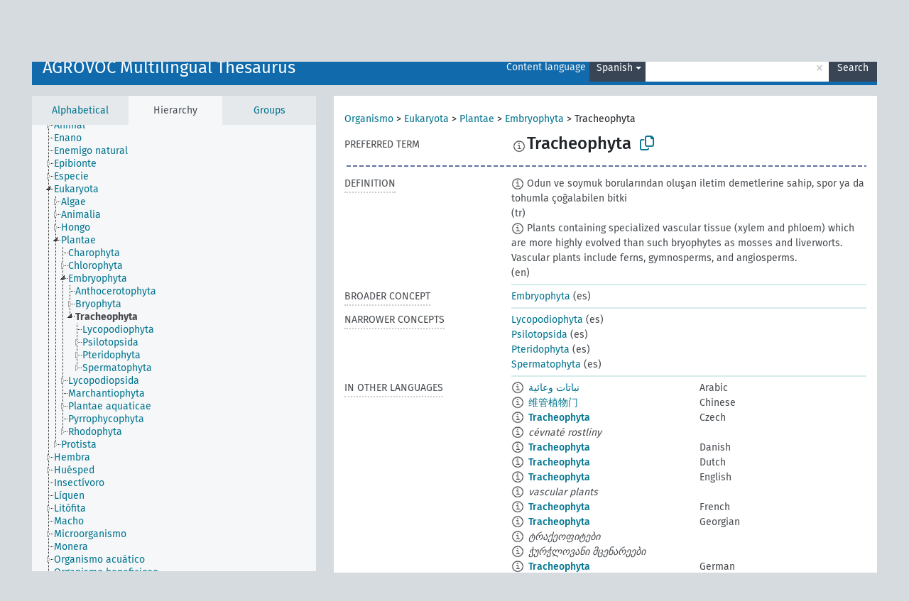

--- FILE ---
content_type: text/html; charset=UTF-8
request_url: https://agrovoc.fao.org/browse/agrovoc/en/page/?clang=es&uri=c_7838
body_size: 11101
content:
<!DOCTYPE html>
<html dir="ltr" lang="en" prefix="og: https://ogp.me/ns#">
<head>
<base href="https://agrovoc.fao.org/browse/">
<link rel="shortcut icon" href="favicon.ico">
<meta http-equiv="X-UA-Compatible" content="IE=Edge">
<meta http-equiv="Content-Type" content="text/html; charset=UTF-8">
<meta name="viewport" content="width=device-width, initial-scale=1.0">
<meta name="format-detection" content="telephone=no">
<meta name="generator" content="Skosmos 2.18">
<meta name="title" content="Tracheophyta - Agrovoc - AGROVOC">
<meta property="og:title" content="Tracheophyta - Agrovoc - AGROVOC">
<meta name="description" content="Concept Tracheophyta in vocabulary AGROVOC Multilingual Thesaurus">
<meta property="og:description" content="Concept Tracheophyta in vocabulary AGROVOC Multilingual Thesaurus">
<link rel="canonical" href="https://agrovoc.fao.org/browse/agrovoc/en/page/c_7838?clang=es">
<meta property="og:url" content="https://agrovoc.fao.org/browse/agrovoc/en/page/c_7838?clang=es">
<meta property="og:type" content="website">
<meta property="og:site_name" content="AGROVOC">
<link href="vendor/twbs/bootstrap/dist/css/bootstrap.min.css" media="screen, print" rel="stylesheet" type="text/css">
<link href="vendor/vakata/jstree/dist/themes/default/style.min.css" media="screen, print" rel="stylesheet" type="text/css">
<link href="vendor/davidstutz/bootstrap-multiselect/dist/css/bootstrap-multiselect.min.css" media="screen, print" rel="stylesheet" type="text/css">
<link href="resource/css/fira.css" media="screen, print" rel="stylesheet" type="text/css">
<link href="resource/fontawesome/css/fontawesome.css" media="screen, print" rel="stylesheet" type="text/css">
<link href="resource/fontawesome/css/regular.css" media="screen, print" rel="stylesheet" type="text/css">
<link href="resource/fontawesome/css/solid.css" media="screen, print" rel="stylesheet" type="text/css">
<link href="resource/css/styles.css" media="screen, print" rel="stylesheet" type="text/css">
<link href="resource/css/fao.css" media="screen, print" rel="stylesheet" type="text/css">

<title>Tracheophyta - Agrovoc - AGROVOC</title>
</head>
<body class="vocab-agrovoc">
  <noscript>
    <strong>We're sorry but Skosmos doesn't work properly without JavaScript enabled. Please enable it to continue.</strong>
  </noscript>
  <a id="skiptocontent" href="agrovoc/en/page/?clang=es&amp;uri=c_7838#maincontent">Skip to main content</a>
  <div class="topbar-container topbar-white">
    <div class="topbar topbar-white">
      <div id="topbar-service-helper">
<a  class="service-en" href="en/?clang=es"><h1 id="service-name">Skosmos</h1></a>
</div>
<div id="topbar-language-navigation">
<div id="language" class="dropdown"><span class="navigation-font">|</span>
  <span class="navigation-font">Interface language:</span>
  <button type="button" class="btn btn-default dropdown-toggle navigation-font" data-bs-toggle="dropdown">English<span class="caret"></span></button>
  <ul class="dropdown-menu dropdown-menu-end">
      <li><a class="dropdown-item" id="language-ar" class="versal" href="agrovoc/ar/page/?clang=es&amp;uri=c_7838"> العربية</a></li>
            <li><a class="dropdown-item" id="language-es" class="versal" href="agrovoc/es/page/?clang=es&amp;uri=c_7838"> español</a></li>
        <li><a class="dropdown-item" id="language-fr" class="versal" href="agrovoc/fr/page/?clang=es&amp;uri=c_7838"> français</a></li>
        <li><a class="dropdown-item" id="language-ru" class="versal" href="agrovoc/ru/page/?clang=es&amp;uri=c_7838"> русский</a></li>
        <li><a class="dropdown-item" id="language-zh" class="versal" href="agrovoc/zh/page/?clang=es&amp;uri=c_7838"> 中文</a></li>
      </ul>
</div>
<div id="navigation">
         <a href="http://www.fao.org/agrovoc/" class="navigation-font"> AGROVOC </a>
     <a href="en/about?clang=es" id="navi2" class="navigation-font">
  About  </a>
  <a href="agrovoc/en/feedback?clang=es" id="navi3" class="navigation-font">
  Feedback  </a>
  <span class="skosmos-tooltip-wrapper skosmos-tooltip t-bottom" id="navi4" tabindex="0" data-title="Hover your cursor over the text with a dotted underline to see instructions about the property. &#xa; &#xa; For truncation search, please use the symbol * as in *animal or *patent*. For ends of search words, the search will be truncated automatically, even if the truncation symbol is not entered manually: thus, cat will yield the same results as cat*.">
    <span class="navigation-font">Help</span>
  </span>
</div>
</div>

<!-- top-bar ENDS HERE -->

    </div>
  </div>
    <div class="headerbar">
    <div class="header-row"><div class="headerbar-coloured"></div><div class="header-left">
  <h1><a href="agrovoc/en/?clang=es">AGROVOC Multilingual Thesaurus</a></h1>
</div>
<div class="header-float">
      <h2 class="sr-only">Search from vocabulary</h2>
    <div class="search-vocab-text"><p>Content language</p></div>
    <form class="navbar-form" role="search" name="text-search" action="agrovoc/en/search">
    <input style="display: none" name="clang" value="es" id="lang-input">
    <div class="input-group">
      <div class="input-group-btn">
        <label class="sr-only" for="lang-dropdown-toggle">Content and search language</label>
        <button type="button" class="btn btn-default dropdown-toggle" data-bs-toggle="dropdown" aria-expanded="false" id="lang-dropdown-toggle">Spanish<span class="caret"></span></button>
        <ul class="dropdown-menu" aria-labelledby="lang-dropdown-toggle">
                            <li><a class="dropdown-item" href="agrovoc/en/page/c_7838?clang=ar" class="lang-button" hreflang="ar">Arabic</a></li>
                    <li><a class="dropdown-item" href="agrovoc/en/page/c_7838?clang=be" class="lang-button" hreflang="be">Belarusian</a></li>
                    <li><a class="dropdown-item" href="agrovoc/en/page/c_7838?clang=my" class="lang-button" hreflang="my">Burmese</a></li>
                    <li><a class="dropdown-item" href="agrovoc/en/page/c_7838?clang=ca" class="lang-button" hreflang="ca">Catalan</a></li>
                    <li><a class="dropdown-item" href="agrovoc/en/page/c_7838?clang=zh" class="lang-button" hreflang="zh">Chinese</a></li>
                    <li><a class="dropdown-item" href="agrovoc/en/page/c_7838?clang=cs" class="lang-button" hreflang="cs">Czech</a></li>
                    <li><a class="dropdown-item" href="agrovoc/en/page/c_7838?clang=da" class="lang-button" hreflang="da">Danish</a></li>
                    <li><a class="dropdown-item" href="agrovoc/en/page/c_7838?clang=nl" class="lang-button" hreflang="nl">Dutch</a></li>
                    <li><a class="dropdown-item" href="agrovoc/en/page/c_7838" class="lang-button" hreflang="en">English</a></li>
                    <li><a class="dropdown-item" href="agrovoc/en/page/c_7838?clang=et" class="lang-button" hreflang="et">Estonian</a></li>
                    <li><a class="dropdown-item" href="agrovoc/en/page/c_7838?clang=fi" class="lang-button" hreflang="fi">Finnish</a></li>
                    <li><a class="dropdown-item" href="agrovoc/en/page/c_7838?clang=fr" class="lang-button" hreflang="fr">French</a></li>
                    <li><a class="dropdown-item" href="agrovoc/en/page/c_7838?clang=ka" class="lang-button" hreflang="ka">Georgian</a></li>
                    <li><a class="dropdown-item" href="agrovoc/en/page/c_7838?clang=de" class="lang-button" hreflang="de">German</a></li>
                    <li><a class="dropdown-item" href="agrovoc/en/page/c_7838?clang=el" class="lang-button" hreflang="el">Greek</a></li>
                    <li><a class="dropdown-item" href="agrovoc/en/page/c_7838?clang=hi" class="lang-button" hreflang="hi">Hindi</a></li>
                    <li><a class="dropdown-item" href="agrovoc/en/page/c_7838?clang=hu" class="lang-button" hreflang="hu">Hungarian</a></li>
                    <li><a class="dropdown-item" href="agrovoc/en/page/c_7838?clang=it" class="lang-button" hreflang="it">Italian</a></li>
                    <li><a class="dropdown-item" href="agrovoc/en/page/c_7838?clang=ja" class="lang-button" hreflang="ja">Japanese</a></li>
                    <li><a class="dropdown-item" href="agrovoc/en/page/c_7838?clang=km" class="lang-button" hreflang="km">Khmer</a></li>
                    <li><a class="dropdown-item" href="agrovoc/en/page/c_7838?clang=ko" class="lang-button" hreflang="ko">Korean</a></li>
                    <li><a class="dropdown-item" href="agrovoc/en/page/c_7838?clang=lo" class="lang-button" hreflang="lo">Lao</a></li>
                    <li><a class="dropdown-item" href="agrovoc/en/page/c_7838?clang=la" class="lang-button" hreflang="la">Latin</a></li>
                    <li><a class="dropdown-item" href="agrovoc/en/page/c_7838?clang=ms" class="lang-button" hreflang="ms">Malay</a></li>
                    <li><a class="dropdown-item" href="agrovoc/en/page/c_7838?clang=nb" class="lang-button" hreflang="nb">Norwegian Bokmål</a></li>
                    <li><a class="dropdown-item" href="agrovoc/en/page/c_7838?clang=nn" class="lang-button" hreflang="nn">Norwegian Nynorsk</a></li>
                    <li><a class="dropdown-item" href="agrovoc/en/page/c_7838?clang=fa" class="lang-button" hreflang="fa">Persian</a></li>
                    <li><a class="dropdown-item" href="agrovoc/en/page/c_7838?clang=pl" class="lang-button" hreflang="pl">Polish</a></li>
                    <li><a class="dropdown-item" href="agrovoc/en/page/c_7838?clang=pt" class="lang-button" hreflang="pt">Portuguese</a></li>
                    <li><a class="dropdown-item" href="agrovoc/en/page/c_7838?clang=pt-BR" class="lang-button" hreflang="pt-BR">Portuguese (Brazil)</a></li>
                    <li><a class="dropdown-item" href="agrovoc/en/page/c_7838?clang=ro" class="lang-button" hreflang="ro">Romanian</a></li>
                    <li><a class="dropdown-item" href="agrovoc/en/page/c_7838?clang=ru" class="lang-button" hreflang="ru">Russian</a></li>
                    <li><a class="dropdown-item" href="agrovoc/en/page/c_7838?clang=sr" class="lang-button" hreflang="sr">Serbian</a></li>
                    <li><a class="dropdown-item" href="agrovoc/en/page/c_7838?clang=sk" class="lang-button" hreflang="sk">Slovak</a></li>
                    <li><a class="dropdown-item" href="agrovoc/en/page/c_7838?clang=es" class="lang-button" hreflang="es">Spanish</a></li>
                    <li><a class="dropdown-item" href="agrovoc/en/page/c_7838?clang=sw" class="lang-button" hreflang="sw">Swahili</a></li>
                    <li><a class="dropdown-item" href="agrovoc/en/page/c_7838?clang=sv" class="lang-button" hreflang="sv">Swedish</a></li>
                    <li><a class="dropdown-item" href="agrovoc/en/page/c_7838?clang=te" class="lang-button" hreflang="te">Telugu</a></li>
                    <li><a class="dropdown-item" href="agrovoc/en/page/c_7838?clang=th" class="lang-button" hreflang="th">Thai</a></li>
                    <li><a class="dropdown-item" href="agrovoc/en/page/c_7838?clang=tr" class="lang-button" hreflang="tr">Turkish</a></li>
                    <li><a class="dropdown-item" href="agrovoc/en/page/c_7838?clang=uk" class="lang-button" hreflang="uk">Ukrainian</a></li>
                    <li><a class="dropdown-item" href="agrovoc/en/page/c_7838?clang=vi" class="lang-button" hreflang="vi">Vietnamese</a></li>
                            <li>
            <a class="dropdown-item" href="agrovoc/en/page/c_7838?clang=es&amp;anylang=on"
              class="lang-button" id="lang-button-all">Any language</a>
            <input name="anylang" type="checkbox">
          </li>
        </ul>
      </div><!-- /btn-group -->
      <label class="sr-only" for="search-field">Enter search term</label>
      <input id="search-field" type="text" class="form-control" name="q" value="">
      <div class="input-group-btn">
        <label class="sr-only" for="search-all-button">Submit search</label>
        <button id="search-all-button" type="submit" class="btn btn-primary">Search</button>
      </div>
    </div>
      </form>
</div>
</div>  </div>
    <div class="main-container">
        <div id="sidebar">
          <div class="sidebar-buttons">
                <h2 class="sr-only">Sidebar listing: list and traverse vocabulary contents by a criterion</h2>
        <ul class="nav nav-tabs">
                                      <h3 class="sr-only">List vocabulary concepts alphabetically</h3>
                    <li id="alpha" class="nav-item"><a class="nav-link" href="agrovoc/en/index?clang=es">Alphabetical</a></li>
                                                  <h3 class="sr-only">List vocabulary concepts hierarchically</h3>
                    <li id="hierarchy" class="nav-item">
            <a class="nav-link active" href="#" id="hier-trigger"
                        >Hierarchy            </a>
          </li>
                              <h3 class="sr-only">List vocabulary concepts and groupings hierarchically</h3>
          <li id="groups" class="nav-item"><a class="nav-link" href="agrovoc/en/groups?clang=es">Groups</a></li>
                                      </ul>
      </div>
      
            <h4 class="sr-only">Listing vocabulary concepts alphabetically</h4>
            <div class="sidebar-grey  concept-hierarchy">
        <div id="alphabetical-menu">
                  </div>
              </div>
        </div>
    
            <main id="maincontent" tabindex="-1">
            <div class="content">
        <div id="content-top"></div>
                     <h2 class="sr-only">Concept information</h2>
            <div class="concept-info">
      <div class="concept-main">
              <div class="row">
                                      <div class="crumb-path">
                        <a class="propertyvalue bread-crumb" href="agrovoc/en/page/c_49904?clang=es">Organismo</a><span class="bread-crumb"> > </span>
                                                <a class="propertyvalue bread-crumb" href="agrovoc/en/page/c_330944?clang=es">Eukaryota</a><span class="bread-crumb"> > </span>
                                                <a class="propertyvalue bread-crumb" href="agrovoc/en/page/c_330074?clang=es">Plantae</a><span class="bread-crumb"> > </span>
                                                <a class="propertyvalue bread-crumb" href="agrovoc/en/page/c_330288?clang=es">Embryophyta</a><span class="bread-crumb"> > </span>
                                                <span class="bread-crumb propertylabel-pink">Tracheophyta</span>
                                                </div>
                          </div>
            <div class="row property prop-preflabel"><div class="property-label property-label-pref"><h3 class="versal">
                                      Preferred term
                      </h3></div><div class="property-value-column"><span class="reified-property-value xl-pref-label tooltip-html"><img src="resource/pics/about.png"><div class="reified-tooltip tooltip-html-content"><p><span class="tooltip-prop">void:inDataset</span>:
                <span class="versal">http://aims.fao.org/aos/agrovoc/void.ttl#Agrovoc</span></p><p><span class="tooltip-prop">Created</span>:
                <span class="versal">1981-01-23T00:00:00Z</span></p><p><span class="tooltip-prop">Notation</span>:
                <span class="versal">7838</span></p></div></span><span class="prefLabel" id="pref-label">Tracheophyta</span>
                &nbsp;
        <button type="button" data-bs-toggle="tooltip" data-bs-placement="button" title="Copy to clipboard" class="btn btn-default btn-xs copy-clipboard" for="#pref-label"><span class="fa-regular fa-copy"></span></button></div><div class="col-md-12"><div class="preflabel-spacer"></div></div></div>
                       <div class="row property prop-skos_definition">
          <div class="property-label">
            <h3 class="versal               property-click skosmos-tooltip-wrapper skosmos-tooltip t-top" data-title="A complete explanation of the intended meaning of a concept
              ">
                              Definition
                          </h3>
          </div>
          <div class="property-value-column"><div class="property-value-wrapper">
                <ul>
                     <li>
                                                                            <span class="versal reified-property-value tooltip-html">
                  <img alt="Information" src="resource/pics/about.png"> Odun ve soymuk borularından oluşan iletim demetlerine sahip, spor ya da tohumla çoğalabilen bitki
                  <div class="reified-tooltip tooltip-html-content"><p><span class="tooltip-prop">Source</span>: <a href="http://www.tubaterim.gov.tr/">http://www.tubaterim.gov.tr/</a></p><p><span class="tooltip-prop">Created</span>: <a href="">9/21/17</a></p></div>
                </span>
                                                <span class="versal"> (tr)</span>                                                      </li>
                     <li>
                                                                            <span class="versal reified-property-value tooltip-html">
                  <img alt="Information" src="resource/pics/about.png"> Plants containing specialized vascular tissue (xylem and phloem) which are more highly evolved than such bryophytes as mosses and liverworts. Vascular plants include ferns, gymnosperms, and angiosperms.
                  <div class="reified-tooltip tooltip-html-content"><p><span class="tooltip-prop">Source</span>: <a href="https://agclass.nal.usda.gov/mtwdk.exe?k=default&amp;l=60&amp;w=204384&amp;n=1&amp;s=5&amp;t=2">https://agclass.nal.usda.gov/mtwdk.exe?k=default&amp;l=60&amp;w=204384&amp;n=1&amp;s=5&amp;t=2</a></p><p><span class="tooltip-prop">Created</span>: <a href="">9/21/17</a></p></div>
                </span>
                                                <span class="versal"> (en)</span>                                                      </li>
                </ul>
                </div></div></div>
                               <div class="row property prop-skos_broader">
          <div class="property-label">
            <h3 class="versal               property-click skosmos-tooltip-wrapper skosmos-tooltip t-top" data-title="Broader concept
              ">
                              Broader concept
                          </h3>
          </div>
          <div class="property-value-column"><div class="property-value-wrapper">
                <ul>
                     <li>
                                                                               <a href="agrovoc/en/page/c_330288?clang=es"> Embryophyta</a>
                                                <span class="versal"> (es)</span>                                                      </li>
                </ul>
                </div></div></div>
                               <div class="row property prop-skos_narrower">
          <div class="property-label">
            <h3 class="versal               property-click skosmos-tooltip-wrapper skosmos-tooltip t-top" data-title="Narrower concepts.
              ">
                              Narrower concepts
                          </h3>
          </div>
          <div class="property-value-column"><div class="property-value-wrapper">
                <ul>
                     <li>
                                                                               <a href="agrovoc/en/page/c_330312?clang=es"> Lycopodiophyta</a>
                                                <span class="versal"> (es)</span>                                                      </li>
                     <li>
                                                                               <a href="agrovoc/en/page/c_331507?clang=es"> Psilotopsida</a>
                                                <span class="versal"> (es)</span>                                                      </li>
                     <li>
                                                                               <a href="agrovoc/en/page/c_6332?clang=es"> Pteridophyta</a>
                                                <span class="versal"> (es)</span>                                                      </li>
                     <li>
                                                                               <a href="agrovoc/en/page/c_7286?clang=es"> Spermatophyta</a>
                                                <span class="versal"> (es)</span>                                                      </li>
                </ul>
                </div></div></div>
                                <div class="row property prop-other-languages">
        <div class="property-label"><h3 class="versal property-click skosmos-tooltip-wrapper skosmos-tooltip t-top" data-title="Terms for the concept in other languages." >In other languages</h3></div>
        <div class="property-value-column">
          <div class="property-value-wrapper">
            <ul>
                                          <li class="row other-languages first-of-language">
                <div class="col-6 versal versal-pref">
                                    <span class="reified-property-value xl-label tooltip-html">
                    <img alt="Information" src="resource/pics/about.png">
                    <div class="reified-tooltip tooltip-html-content">
                                                              <p><span class="tooltip-prop">void:inDataset</span>:
                        <span class="versal">http://aims.fao.org/aos/agrovoc/void.ttl#Agrovoc</span>
                      </p>
                                                                                  <p><span class="tooltip-prop">Created</span>:
                        <span class="versal">2002-12-12T00:00:00Z</span>
                      </p>
                                                                                  <p><span class="tooltip-prop">Notation</span>:
                        <span class="versal">7838</span>
                      </p>
                                                            </div>
                  </span>
                                                      <a href='agrovoc/en/page/c_7838?clang=ar' hreflang='ar'>نباتات وعائية</a>
                                  </div>
                <div class="col-6 versal"><p>Arabic</p></div>
              </li>
                                                        <li class="row other-languages first-of-language">
                <div class="col-6 versal versal-pref">
                                    <span class="reified-property-value xl-label tooltip-html">
                    <img alt="Information" src="resource/pics/about.png">
                    <div class="reified-tooltip tooltip-html-content">
                                                              <p><span class="tooltip-prop">void:inDataset</span>:
                        <span class="versal">http://aims.fao.org/aos/agrovoc/void.ttl#Agrovoc</span>
                      </p>
                                                                                  <p><span class="tooltip-prop">Created</span>:
                        <span class="versal">2002-12-12T00:00:00Z</span>
                      </p>
                                                                                  <p><span class="tooltip-prop">Notation</span>:
                        <span class="versal">7838</span>
                      </p>
                                                            </div>
                  </span>
                                                      <a href='agrovoc/en/page/c_7838?clang=zh' hreflang='zh'>维管植物门</a>
                                  </div>
                <div class="col-6 versal"><p>Chinese</p></div>
              </li>
                                                        <li class="row other-languages first-of-language">
                <div class="col-6 versal versal-pref">
                                    <span class="reified-property-value xl-label tooltip-html">
                    <img alt="Information" src="resource/pics/about.png">
                    <div class="reified-tooltip tooltip-html-content">
                                                              <p><span class="tooltip-prop">void:inDataset</span>:
                        <span class="versal">http://aims.fao.org/aos/agrovoc/void.ttl#Agrovoc</span>
                      </p>
                                                                                  <p><span class="tooltip-prop">Created</span>:
                        <span class="versal">2003-03-27T00:00:00Z</span>
                      </p>
                                                                                  <p><span class="tooltip-prop">Last modified</span>:
                        <span class="versal">2013-08-28T20:09:29Z</span>
                      </p>
                                                                                  <p><span class="tooltip-prop">Notation</span>:
                        <span class="versal">7838</span>
                      </p>
                                                            </div>
                  </span>
                                                      <a href='agrovoc/en/page/c_7838?clang=cs' hreflang='cs'>Tracheophyta</a>
                                  </div>
                <div class="col-6 versal"><p>Czech</p></div>
              </li>
                            <li class="row other-languages">
                <div class="col-6 versal replaced">
                                    <span class="reified-property-value xl-label tooltip-html">
                    <img alt="Information" src="resource/pics/about.png">
                    <div class="reified-tooltip tooltip-html-content">
                                                              <p><span class="tooltip-prop">void:inDataset</span>:
                        <span class="versal">http://aims.fao.org/aos/agrovoc/void.ttl#Agrovoc</span>
                      </p>
                                                                                  <p><span class="tooltip-prop">Created</span>:
                        <span class="versal">2012-01-26T22:06:05Z</span>
                      </p>
                                                                                  <p><span class="tooltip-prop">Last modified</span>:
                        <span class="versal">2013-08-28T22:45:17Z</span>
                      </p>
                                                                                  <p><span class="tooltip-prop">Notation</span>:
                        <span class="versal">1327586765426</span>
                      </p>
                                                            </div>
                  </span>
                                    cévnaté rostliny
                                  </div>
                <div class="col-6 versal"></div>
              </li>
                                                        <li class="row other-languages first-of-language">
                <div class="col-6 versal versal-pref">
                                    <span class="reified-property-value xl-label tooltip-html">
                    <img alt="Information" src="resource/pics/about.png">
                    <div class="reified-tooltip tooltip-html-content">
                                                              <p><span class="tooltip-prop">void:inDataset</span>:
                        <span class="versal">http://aims.fao.org/aos/agrovoc/void.ttl#Agrovoc</span>
                      </p>
                                                                                  <p><span class="tooltip-prop">Created</span>:
                        <span class="versal">2024-01-24T16:40:42Z</span>
                      </p>
                                                                                  <p><span class="tooltip-prop">Notation</span>:
                        <span class="versal">7838</span>
                      </p>
                                                            </div>
                  </span>
                                                      <a href='agrovoc/en/page/c_7838?clang=da' hreflang='da'>Tracheophyta</a>
                                  </div>
                <div class="col-6 versal"><p>Danish</p></div>
              </li>
                                                        <li class="row other-languages first-of-language">
                <div class="col-6 versal versal-pref">
                                    <span class="reified-property-value xl-label tooltip-html">
                    <img alt="Information" src="resource/pics/about.png">
                    <div class="reified-tooltip tooltip-html-content">
                                                              <p><span class="tooltip-prop">void:inDataset</span>:
                        <span class="versal">http://aims.fao.org/aos/agrovoc/void.ttl#Agrovoc</span>
                      </p>
                                                                                  <p><span class="tooltip-prop">Created</span>:
                        <span class="versal">2024-01-24T17:10:42Z</span>
                      </p>
                                                                                  <p><span class="tooltip-prop">Notation</span>:
                        <span class="versal">7838</span>
                      </p>
                                                            </div>
                  </span>
                                                      <a href='agrovoc/en/page/c_7838?clang=nl' hreflang='nl'>Tracheophyta</a>
                                  </div>
                <div class="col-6 versal"><p>Dutch</p></div>
              </li>
                                                        <li class="row other-languages first-of-language">
                <div class="col-6 versal versal-pref">
                                    <span class="reified-property-value xl-label tooltip-html">
                    <img alt="Information" src="resource/pics/about.png">
                    <div class="reified-tooltip tooltip-html-content">
                                                              <p><span class="tooltip-prop">void:inDataset</span>:
                        <span class="versal">http://aims.fao.org/aos/agrovoc/void.ttl#Agrovoc</span>
                      </p>
                                                                                  <p><span class="tooltip-prop">Created</span>:
                        <span class="versal">1981-01-09T00:00:00Z</span>
                      </p>
                                                                                  <p><span class="tooltip-prop">Notation</span>:
                        <span class="versal">7838</span>
                      </p>
                                                            </div>
                  </span>
                                                      <a href='agrovoc/en/page/c_7838' hreflang='en'>Tracheophyta</a>
                                  </div>
                <div class="col-6 versal"><p>English</p></div>
              </li>
                            <li class="row other-languages">
                <div class="col-6 versal replaced">
                                    <span class="reified-property-value xl-label tooltip-html">
                    <img alt="Information" src="resource/pics/about.png">
                    <div class="reified-tooltip tooltip-html-content">
                                                              <p><span class="tooltip-prop">void:inDataset</span>:
                        <span class="versal">http://aims.fao.org/aos/agrovoc/void.ttl#Agrovoc</span>
                      </p>
                                                                                  <p><span class="tooltip-prop">Created</span>:
                        <span class="versal">2008-09-09T00:00:00Z</span>
                      </p>
                                                                                  <p><span class="tooltip-prop">Notation</span>:
                        <span class="versal">330306</span>
                      </p>
                                                            </div>
                  </span>
                                    vascular plants
                                  </div>
                <div class="col-6 versal"></div>
              </li>
                                                        <li class="row other-languages first-of-language">
                <div class="col-6 versal versal-pref">
                                    <span class="reified-property-value xl-label tooltip-html">
                    <img alt="Information" src="resource/pics/about.png">
                    <div class="reified-tooltip tooltip-html-content">
                                                              <p><span class="tooltip-prop">void:inDataset</span>:
                        <span class="versal">http://aims.fao.org/aos/agrovoc/void.ttl#Agrovoc</span>
                      </p>
                                                                                  <p><span class="tooltip-prop">Created</span>:
                        <span class="versal">1981-01-21T00:00:00Z</span>
                      </p>
                                                                                  <p><span class="tooltip-prop">Notation</span>:
                        <span class="versal">7838</span>
                      </p>
                                                            </div>
                  </span>
                                                      <a href='agrovoc/en/page/c_7838?clang=fr' hreflang='fr'>Tracheophyta</a>
                                  </div>
                <div class="col-6 versal"><p>French</p></div>
              </li>
                                                        <li class="row other-languages first-of-language">
                <div class="col-6 versal versal-pref">
                                    <span class="reified-property-value xl-label tooltip-html">
                    <img alt="Information" src="resource/pics/about.png">
                    <div class="reified-tooltip tooltip-html-content">
                                                              <p><span class="tooltip-prop">void:inDataset</span>:
                        <span class="versal">http://aims.fao.org/aos/agrovoc/void.ttl#Agrovoc</span>
                      </p>
                                                                                  <p><span class="tooltip-prop">Created</span>:
                        <span class="versal">2018-04-19T06:55:46Z</span>
                      </p>
                                                                                  <p><span class="tooltip-prop">Last modified</span>:
                        <span class="versal">2018-04-19T16:19:35Z</span>
                      </p>
                                                                                  <p><span class="tooltip-prop">Notation</span>:
                        <span class="versal">7838</span>
                      </p>
                                                            </div>
                  </span>
                                                      <a href='agrovoc/en/page/c_7838?clang=ka' hreflang='ka'>Tracheophyta</a>
                                  </div>
                <div class="col-6 versal"><p>Georgian</p></div>
              </li>
                            <li class="row other-languages">
                <div class="col-6 versal replaced">
                                    <span class="reified-property-value xl-label tooltip-html">
                    <img alt="Information" src="resource/pics/about.png">
                    <div class="reified-tooltip tooltip-html-content">
                                                              <p><span class="tooltip-prop">void:inDataset</span>:
                        <span class="versal">http://aims.fao.org/aos/agrovoc/void.ttl#Agrovoc</span>
                      </p>
                                                                                  <p><span class="tooltip-prop">Created</span>:
                        <span class="versal">2018-04-19T06:56:03Z</span>
                      </p>
                                                                                  <p><span class="tooltip-prop">Last modified</span>:
                        <span class="versal">2018-04-19T16:19:35Z</span>
                      </p>
                                                                                  <p><span class="tooltip-prop">Notation</span>:
                        <span class="versal">be7ed826</span>
                      </p>
                                                            </div>
                  </span>
                                    ტრაქეოფიტები
                                  </div>
                <div class="col-6 versal"></div>
              </li>
                            <li class="row other-languages">
                <div class="col-6 versal replaced">
                                    <span class="reified-property-value xl-label tooltip-html">
                    <img alt="Information" src="resource/pics/about.png">
                    <div class="reified-tooltip tooltip-html-content">
                                                              <p><span class="tooltip-prop">void:inDataset</span>:
                        <span class="versal">http://aims.fao.org/aos/agrovoc/void.ttl#Agrovoc</span>
                      </p>
                                                                                  <p><span class="tooltip-prop">Created</span>:
                        <span class="versal">2018-04-19T06:56:16Z</span>
                      </p>
                                                                                  <p><span class="tooltip-prop">Last modified</span>:
                        <span class="versal">2018-04-19T16:19:36Z</span>
                      </p>
                                                                                  <p><span class="tooltip-prop">Notation</span>:
                        <span class="versal">eef58164</span>
                      </p>
                                                            </div>
                  </span>
                                    ჭურჭლოვანი მცენარეები
                                  </div>
                <div class="col-6 versal"></div>
              </li>
                                                        <li class="row other-languages first-of-language">
                <div class="col-6 versal versal-pref">
                                    <span class="reified-property-value xl-label tooltip-html">
                    <img alt="Information" src="resource/pics/about.png">
                    <div class="reified-tooltip tooltip-html-content">
                                                              <p><span class="tooltip-prop">void:inDataset</span>:
                        <span class="versal">http://aims.fao.org/aos/agrovoc/void.ttl#Agrovoc</span>
                      </p>
                                                                                  <p><span class="tooltip-prop">Created</span>:
                        <span class="versal">1996-12-24T00:00:00Z</span>
                      </p>
                                                                                  <p><span class="tooltip-prop">Notation</span>:
                        <span class="versal">7838</span>
                      </p>
                                                            </div>
                  </span>
                                                      <a href='agrovoc/en/page/c_7838?clang=de' hreflang='de'>Tracheophyta</a>
                                  </div>
                <div class="col-6 versal"><p>German</p></div>
              </li>
                                                        <li class="row other-languages first-of-language">
                <div class="col-6 versal versal-pref">
                                    <span class="reified-property-value xl-label tooltip-html">
                    <img alt="Information" src="resource/pics/about.png">
                    <div class="reified-tooltip tooltip-html-content">
                                                              <p><span class="tooltip-prop">void:inDataset</span>:
                        <span class="versal">http://aims.fao.org/aos/agrovoc/void.ttl#Agrovoc</span>
                      </p>
                                                                                  <p><span class="tooltip-prop">Created</span>:
                        <span class="versal">1981-01-09T00:00:00Z</span>
                      </p>
                                                                                  <p><span class="tooltip-prop">Notation</span>:
                        <span class="versal">7838</span>
                      </p>
                                                            </div>
                  </span>
                                                      <a href='agrovoc/en/page/c_7838?clang=hi' hreflang='hi'>ट्रैकियोफाइटा</a>
                                  </div>
                <div class="col-6 versal"><p>Hindi</p></div>
              </li>
                                                        <li class="row other-languages first-of-language">
                <div class="col-6 versal versal-pref">
                                    <span class="reified-property-value xl-label tooltip-html">
                    <img alt="Information" src="resource/pics/about.png">
                    <div class="reified-tooltip tooltip-html-content">
                                                              <p><span class="tooltip-prop">void:inDataset</span>:
                        <span class="versal">http://aims.fao.org/aos/agrovoc/void.ttl#Agrovoc</span>
                      </p>
                                                                                  <p><span class="tooltip-prop">Created</span>:
                        <span class="versal">2006-12-06T00:00:00Z</span>
                      </p>
                                                                                  <p><span class="tooltip-prop">Notation</span>:
                        <span class="versal">7838</span>
                      </p>
                                                            </div>
                  </span>
                                                      <a href='agrovoc/en/page/c_7838?clang=hu' hreflang='hu'>Tracheophyta</a>
                                  </div>
                <div class="col-6 versal"><p>Hungarian</p></div>
              </li>
                                                        <li class="row other-languages first-of-language">
                <div class="col-6 versal versal-pref">
                                    <span class="reified-property-value xl-label tooltip-html">
                    <img alt="Information" src="resource/pics/about.png">
                    <div class="reified-tooltip tooltip-html-content">
                                                              <p><span class="tooltip-prop">void:inDataset</span>:
                        <span class="versal">http://aims.fao.org/aos/agrovoc/void.ttl#Agrovoc</span>
                      </p>
                                                                                  <p><span class="tooltip-prop">Created</span>:
                        <span class="versal">2007-01-09T00:00:00Z</span>
                      </p>
                                                                                  <p><span class="tooltip-prop">Notation</span>:
                        <span class="versal">7838</span>
                      </p>
                                                            </div>
                  </span>
                                                      <a href='agrovoc/en/page/c_7838?clang=it' hreflang='it'>Tracheophyta</a>
                                  </div>
                <div class="col-6 versal"><p>Italian</p></div>
              </li>
                                                        <li class="row other-languages first-of-language">
                <div class="col-6 versal versal-pref">
                                    <span class="reified-property-value xl-label tooltip-html">
                    <img alt="Information" src="resource/pics/about.png">
                    <div class="reified-tooltip tooltip-html-content">
                                                              <p><span class="tooltip-prop">void:inDataset</span>:
                        <span class="versal">http://aims.fao.org/aos/agrovoc/void.ttl#Agrovoc</span>
                      </p>
                                                                                  <p><span class="tooltip-prop">Created</span>:
                        <span class="versal">2005-08-09T00:00:00Z</span>
                      </p>
                                                                                  <p><span class="tooltip-prop">Notation</span>:
                        <span class="versal">7838</span>
                      </p>
                                                            </div>
                  </span>
                                                      <a href='agrovoc/en/page/c_7838?clang=ja' hreflang='ja'>管束植物門</a>
                                  </div>
                <div class="col-6 versal"><p>Japanese</p></div>
              </li>
                                                        <li class="row other-languages first-of-language">
                <div class="col-6 versal versal-pref">
                                    <span class="reified-property-value xl-label tooltip-html">
                    <img alt="Information" src="resource/pics/about.png">
                    <div class="reified-tooltip tooltip-html-content">
                                                              <p><span class="tooltip-prop">void:inDataset</span>:
                        <span class="versal">http://aims.fao.org/aos/agrovoc/void.ttl#Agrovoc</span>
                      </p>
                                                                                  <p><span class="tooltip-prop">Created</span>:
                        <span class="versal">2009-12-02T00:00:00Z</span>
                      </p>
                                                                                  <p><span class="tooltip-prop">Notation</span>:
                        <span class="versal">7838</span>
                      </p>
                                                            </div>
                  </span>
                                                      <a href='agrovoc/en/page/c_7838?clang=ko' hreflang='ko'>관속식물</a>
                                  </div>
                <div class="col-6 versal"><p>Korean</p></div>
              </li>
                            <li class="row other-languages">
                <div class="col-6 versal replaced">
                                    <span class="reified-property-value xl-label tooltip-html">
                    <img alt="Information" src="resource/pics/about.png">
                    <div class="reified-tooltip tooltip-html-content">
                                                              <p><span class="tooltip-prop">void:inDataset</span>:
                        <span class="versal">http://aims.fao.org/aos/agrovoc/void.ttl#Agrovoc</span>
                      </p>
                                                                                  <p><span class="tooltip-prop">Created</span>:
                        <span class="versal">2009-12-02T00:00:00Z</span>
                      </p>
                                                                                  <p><span class="tooltip-prop">Notation</span>:
                        <span class="versal">330306</span>
                      </p>
                                                            </div>
                  </span>
                                    유관속식물
                                  </div>
                <div class="col-6 versal"></div>
              </li>
                                                        <li class="row other-languages first-of-language">
                <div class="col-6 versal versal-pref">
                                    <span class="reified-property-value xl-label tooltip-html">
                    <img alt="Information" src="resource/pics/about.png">
                    <div class="reified-tooltip tooltip-html-content">
                                                              <p><span class="tooltip-prop">void:inDataset</span>:
                        <span class="versal">http://aims.fao.org/aos/agrovoc/void.ttl#Agrovoc</span>
                      </p>
                                                                                  <p><span class="tooltip-prop">Created</span>:
                        <span class="versal">2005-12-16T00:00:00Z</span>
                      </p>
                                                                                  <p><span class="tooltip-prop">Notation</span>:
                        <span class="versal">7838</span>
                      </p>
                                                            </div>
                  </span>
                                                      <a href='agrovoc/en/page/c_7838?clang=lo' hreflang='lo'>Tracheophyta</a>
                                  </div>
                <div class="col-6 versal"><p>Lao</p></div>
              </li>
                                                        <li class="row other-languages first-of-language">
                <div class="col-6 versal versal-pref">
                                    <span class="reified-property-value xl-label tooltip-html">
                    <img alt="Information" src="resource/pics/about.png">
                    <div class="reified-tooltip tooltip-html-content">
                                                              <p><span class="tooltip-prop">void:inDataset</span>:
                        <span class="versal">http://aims.fao.org/aos/agrovoc/void.ttl#Agrovoc</span>
                      </p>
                                                                                  <p><span class="tooltip-prop">Created</span>:
                        <span class="versal">2019-02-12T12:52:32.021+01:00</span>
                      </p>
                                                                                  <p><span class="tooltip-prop">Notation</span>:
                        <span class="versal">7838</span>
                      </p>
                                                            </div>
                  </span>
                                                      <a href='agrovoc/en/page/c_7838?clang=la' hreflang='la'>Tracheophyta</a>
                                  </div>
                <div class="col-6 versal"><p>Latin</p></div>
              </li>
                                                        <li class="row other-languages first-of-language">
                <div class="col-6 versal versal-pref">
                                    <span class="reified-property-value xl-label tooltip-html">
                    <img alt="Information" src="resource/pics/about.png">
                    <div class="reified-tooltip tooltip-html-content">
                                                              <p><span class="tooltip-prop">void:inDataset</span>:
                        <span class="versal">http://aims.fao.org/aos/agrovoc/void.ttl#Agrovoc</span>
                      </p>
                                                                                  <p><span class="tooltip-prop">Created</span>:
                        <span class="versal">2024-01-22T17:21:42Z</span>
                      </p>
                                                                                  <p><span class="tooltip-prop">Notation</span>:
                        <span class="versal">7838</span>
                      </p>
                                                            </div>
                  </span>
                                                      <a href='agrovoc/en/page/c_7838?clang=nb' hreflang='nb'>Tracheophyta</a>
                                  </div>
                <div class="col-6 versal"><p>Norwegian Bokmål</p></div>
              </li>
                                                        <li class="row other-languages first-of-language">
                <div class="col-6 versal versal-pref">
                                    <span class="reified-property-value xl-label tooltip-html">
                    <img alt="Information" src="resource/pics/about.png">
                    <div class="reified-tooltip tooltip-html-content">
                                                              <p><span class="tooltip-prop">void:inDataset</span>:
                        <span class="versal">http://aims.fao.org/aos/agrovoc/void.ttl#Agrovoc</span>
                      </p>
                                                                                  <p><span class="tooltip-prop">Created</span>:
                        <span class="versal">2007-04-20T00:00:00Z</span>
                      </p>
                                                                                  <p><span class="tooltip-prop">Notation</span>:
                        <span class="versal">7838</span>
                      </p>
                                                            </div>
                  </span>
                                                      <a href='agrovoc/en/page/c_7838?clang=fa' hreflang='fa'>گیاهان آوندی</a>
                                  </div>
                <div class="col-6 versal"><p>Persian</p></div>
              </li>
                            <li class="row other-languages">
                <div class="col-6 versal replaced">
                                    <span class="reified-property-value xl-label tooltip-html">
                    <img alt="Information" src="resource/pics/about.png">
                    <div class="reified-tooltip tooltip-html-content">
                                                              <p><span class="tooltip-prop">void:inDataset</span>:
                        <span class="versal">http://aims.fao.org/aos/agrovoc/void.ttl#Agrovoc</span>
                      </p>
                                                                                  <p><span class="tooltip-prop">Created</span>:
                        <span class="versal">2007-04-20T00:00:00Z</span>
                      </p>
                                                                                  <p><span class="tooltip-prop">Notation</span>:
                        <span class="versal">72588</span>
                      </p>
                                                            </div>
                  </span>
                                    تراکئوفیتا
                                  </div>
                <div class="col-6 versal"></div>
              </li>
                            <li class="row other-languages">
                <div class="col-6 versal replaced">
                                    <span class="reified-property-value xl-label tooltip-html">
                    <img alt="Information" src="resource/pics/about.png">
                    <div class="reified-tooltip tooltip-html-content">
                                                              <p><span class="tooltip-prop">void:inDataset</span>:
                        <span class="versal">http://aims.fao.org/aos/agrovoc/void.ttl#Agrovoc</span>
                      </p>
                                                                                  <p><span class="tooltip-prop">Created</span>:
                        <span class="versal">2007-04-20T00:00:00Z</span>
                      </p>
                                                                                  <p><span class="tooltip-prop">Notation</span>:
                        <span class="versal">72589</span>
                      </p>
                                                            </div>
                  </span>
                                    تراکئوفیت‌ها
                                  </div>
                <div class="col-6 versal"></div>
              </li>
                                                        <li class="row other-languages first-of-language">
                <div class="col-6 versal versal-pref">
                                    <span class="reified-property-value xl-label tooltip-html">
                    <img alt="Information" src="resource/pics/about.png">
                    <div class="reified-tooltip tooltip-html-content">
                                                              <p><span class="tooltip-prop">void:inDataset</span>:
                        <span class="versal">http://aims.fao.org/aos/agrovoc/void.ttl#Agrovoc</span>
                      </p>
                                                                                  <p><span class="tooltip-prop">Created</span>:
                        <span class="versal">2006-12-19T00:00:00Z</span>
                      </p>
                                                                                  <p><span class="tooltip-prop">Notation</span>:
                        <span class="versal">7838</span>
                      </p>
                                                            </div>
                  </span>
                                                      <a href='agrovoc/en/page/c_7838?clang=pl' hreflang='pl'>Tracheophyta</a>
                                  </div>
                <div class="col-6 versal"><p>Polish</p></div>
              </li>
                                                        <li class="row other-languages first-of-language">
                <div class="col-6 versal versal-pref">
                                    <span class="reified-property-value xl-label tooltip-html">
                    <img alt="Information" src="resource/pics/about.png">
                    <div class="reified-tooltip tooltip-html-content">
                                                              <p><span class="tooltip-prop">void:inDataset</span>:
                        <span class="versal">http://aims.fao.org/aos/agrovoc/void.ttl#Agrovoc</span>
                      </p>
                                                                                  <p><span class="tooltip-prop">Created</span>:
                        <span class="versal">1998-08-04T00:00:00Z</span>
                      </p>
                                                                                  <p><span class="tooltip-prop">Notation</span>:
                        <span class="versal">7838</span>
                      </p>
                                                            </div>
                  </span>
                                                      <a href='agrovoc/en/page/c_7838?clang=pt' hreflang='pt'>Tracheophyta</a>
                                  </div>
                <div class="col-6 versal"><p>Portuguese</p></div>
              </li>
                                                        <li class="row other-languages first-of-language">
                <div class="col-6 versal versal-pref">
                                    <span class="reified-property-value xl-label tooltip-html">
                    <img alt="Information" src="resource/pics/about.png">
                    <div class="reified-tooltip tooltip-html-content">
                                                              <p><span class="tooltip-prop">void:inDataset</span>:
                        <span class="versal">http://aims.fao.org/aos/agrovoc/void.ttl#Agrovoc</span>
                      </p>
                                                                                  <p><span class="tooltip-prop">Created</span>:
                        <span class="versal">2021-09-30T08:50:42Z</span>
                      </p>
                                                                                  <p><span class="tooltip-prop">Notation</span>:
                        <span class="versal">7838</span>
                      </p>
                                                            </div>
                  </span>
                                                      <a href='agrovoc/en/page/c_7838?clang=pt-BR' hreflang='pt-BR'>Tracheophyta</a>
                                  </div>
                <div class="col-6 versal"><p>Portuguese (Brazil)</p></div>
              </li>
                                                        <li class="row other-languages first-of-language">
                <div class="col-6 versal versal-pref">
                                    <span class="reified-property-value xl-label tooltip-html">
                    <img alt="Information" src="resource/pics/about.png">
                    <div class="reified-tooltip tooltip-html-content">
                                                              <p><span class="tooltip-prop">void:inDataset</span>:
                        <span class="versal">http://aims.fao.org/aos/agrovoc/void.ttl#Agrovoc</span>
                      </p>
                                                                                  <p><span class="tooltip-prop">Created</span>:
                        <span class="versal">2019-05-31T12:20:00.021+01:00</span>
                      </p>
                                                                                  <p><span class="tooltip-prop">Notation</span>:
                        <span class="versal">7838</span>
                      </p>
                                                            </div>
                  </span>
                                                      <a href='agrovoc/en/page/c_7838?clang=ro' hreflang='ro'>Tracheophyta</a>
                                  </div>
                <div class="col-6 versal"><p>Romanian</p></div>
              </li>
                                                        <li class="row other-languages first-of-language">
                <div class="col-6 versal versal-pref">
                                    <span class="reified-property-value xl-label tooltip-html">
                    <img alt="Information" src="resource/pics/about.png">
                    <div class="reified-tooltip tooltip-html-content">
                                                              <p><span class="tooltip-prop">void:inDataset</span>:
                        <span class="versal">http://aims.fao.org/aos/agrovoc/void.ttl#Agrovoc</span>
                      </p>
                                                                                  <p><span class="tooltip-prop">Created</span>:
                        <span class="versal">2009-07-03T00:00:00Z</span>
                      </p>
                                                                                  <p><span class="tooltip-prop">Notation</span>:
                        <span class="versal">7838</span>
                      </p>
                                                            </div>
                  </span>
                                                      <a href='agrovoc/en/page/c_7838?clang=ru' hreflang='ru'>Tracheophyta</a>
                                  </div>
                <div class="col-6 versal"><p>Russian</p></div>
              </li>
                                                        <li class="row other-languages first-of-language">
                <div class="col-6 versal versal-pref">
                                    <span class="reified-property-value xl-label tooltip-html">
                    <img alt="Information" src="resource/pics/about.png">
                    <div class="reified-tooltip tooltip-html-content">
                                                              <p><span class="tooltip-prop">void:inDataset</span>:
                        <span class="versal">http://aims.fao.org/aos/agrovoc/void.ttl#Agrovoc</span>
                      </p>
                                                                                  <p><span class="tooltip-prop">Created</span>:
                        <span class="versal">2021-10-07T22:30:42Z</span>
                      </p>
                                                                                  <p><span class="tooltip-prop">Notation</span>:
                        <span class="versal">7838</span>
                      </p>
                                                            </div>
                  </span>
                                                      <a href='agrovoc/en/page/c_7838?clang=sr' hreflang='sr'>Tracheophyta</a>
                                  </div>
                <div class="col-6 versal"><p>Serbian</p></div>
              </li>
                                                        <li class="row other-languages first-of-language">
                <div class="col-6 versal versal-pref">
                                    <span class="reified-property-value xl-label tooltip-html">
                    <img alt="Information" src="resource/pics/about.png">
                    <div class="reified-tooltip tooltip-html-content">
                                                              <p><span class="tooltip-prop">void:inDataset</span>:
                        <span class="versal">http://aims.fao.org/aos/agrovoc/void.ttl#Agrovoc</span>
                      </p>
                                                                                  <p><span class="tooltip-prop">Created</span>:
                        <span class="versal">2005-12-16T00:00:00Z</span>
                      </p>
                                                                                  <p><span class="tooltip-prop">Notation</span>:
                        <span class="versal">7838</span>
                      </p>
                                                            </div>
                  </span>
                                                      <a href='agrovoc/en/page/c_7838?clang=sk' hreflang='sk'>Tracheophyta</a>
                                  </div>
                <div class="col-6 versal"><p>Slovak</p></div>
              </li>
                                                        <li class="row other-languages first-of-language">
                <div class="col-6 versal versal-pref">
                                    <span class="reified-property-value xl-label tooltip-html">
                    <img alt="Information" src="resource/pics/about.png">
                    <div class="reified-tooltip tooltip-html-content">
                                                              <p><span class="tooltip-prop">void:inDataset</span>:
                        <span class="versal">http://aims.fao.org/aos/agrovoc/void.ttl#Agrovoc</span>
                      </p>
                                                                                  <p><span class="tooltip-prop">Created</span>:
                        <span class="versal">2021-07-05T19:30:42Z</span>
                      </p>
                                                                                  <p><span class="tooltip-prop">Notation</span>:
                        <span class="versal">7838</span>
                      </p>
                                                            </div>
                  </span>
                                                      <a href='agrovoc/en/page/c_7838?clang=sw' hreflang='sw'>Tracheophyta</a>
                                  </div>
                <div class="col-6 versal"><p>Swahili</p></div>
              </li>
                                                        <li class="row other-languages first-of-language">
                <div class="col-6 versal versal-pref">
                                    <span class="reified-property-value xl-label tooltip-html">
                    <img alt="Information" src="resource/pics/about.png">
                    <div class="reified-tooltip tooltip-html-content">
                                                              <p><span class="tooltip-prop">void:inDataset</span>:
                        <span class="versal">http://aims.fao.org/aos/agrovoc/void.ttl#Agrovoc</span>
                      </p>
                                                                                  <p><span class="tooltip-prop">Created</span>:
                        <span class="versal">2024-01-24T17:44:42Z</span>
                      </p>
                                                                                  <p><span class="tooltip-prop">Notation</span>:
                        <span class="versal">7838</span>
                      </p>
                                                            </div>
                  </span>
                                                      <a href='agrovoc/en/page/c_7838?clang=sv' hreflang='sv'>Tracheophyta</a>
                                  </div>
                <div class="col-6 versal"><p>Swedish</p></div>
              </li>
                                                        <li class="row other-languages first-of-language">
                <div class="col-6 versal versal-pref">
                                    <span class="reified-property-value xl-label tooltip-html">
                    <img alt="Information" src="resource/pics/about.png">
                    <div class="reified-tooltip tooltip-html-content">
                                                              <p><span class="tooltip-prop">void:inDataset</span>:
                        <span class="versal">http://aims.fao.org/aos/agrovoc/void.ttl#Agrovoc</span>
                      </p>
                                                                                  <p><span class="tooltip-prop">Created</span>:
                        <span class="versal">2005-08-19T00:00:00Z</span>
                      </p>
                                                                                  <p><span class="tooltip-prop">Notation</span>:
                        <span class="versal">7838</span>
                      </p>
                                                            </div>
                  </span>
                                                      <a href='agrovoc/en/page/c_7838?clang=th' hreflang='th'>Tracheophyta</a>
                                  </div>
                <div class="col-6 versal"><p>Thai</p></div>
              </li>
                                                        <li class="row other-languages first-of-language">
                <div class="col-6 versal versal-pref">
                                    <span class="reified-property-value xl-label tooltip-html">
                    <img alt="Information" src="resource/pics/about.png">
                    <div class="reified-tooltip tooltip-html-content">
                                                              <p><span class="tooltip-prop">void:inDataset</span>:
                        <span class="versal">http://aims.fao.org/aos/agrovoc/void.ttl#Agrovoc</span>
                      </p>
                                                                                  <p><span class="tooltip-prop">Created</span>:
                        <span class="versal">2011-11-20T20:26:10Z</span>
                      </p>
                                                                                  <p><span class="tooltip-prop">Last modified</span>:
                        <span class="versal">2011-11-20T20:26:10Z</span>
                      </p>
                                                                                  <p><span class="tooltip-prop">Notation</span>:
                        <span class="versal">7838</span>
                      </p>
                                                            </div>
                  </span>
                                                      <a href='agrovoc/en/page/c_7838?clang=tr' hreflang='tr'>Tracheophyta</a>
                                  </div>
                <div class="col-6 versal"><p>Turkish</p></div>
              </li>
                            <li class="row other-languages">
                <div class="col-6 versal replaced">
                                    <span class="reified-property-value xl-label tooltip-html">
                    <img alt="Information" src="resource/pics/about.png">
                    <div class="reified-tooltip tooltip-html-content">
                                                              <p><span class="tooltip-prop">void:inDataset</span>:
                        <span class="versal">http://aims.fao.org/aos/agrovoc/void.ttl#Agrovoc</span>
                      </p>
                                                                                  <p><span class="tooltip-prop">Created</span>:
                        <span class="versal">2017-09-21T14:11:16Z</span>
                      </p>
                                                                                  <p><span class="tooltip-prop">Last modified</span>:
                        <span class="versal">2017-09-25T16:45:04Z</span>
                      </p>
                                                                                  <p><span class="tooltip-prop">Notation</span>:
                        <span class="versal">a2fad8da</span>
                      </p>
                                                            </div>
                  </span>
                                    damarlı bitki
                                  </div>
                <div class="col-6 versal"></div>
              </li>
                            <li class="row other-languages">
                <div class="col-6 versal replaced">
                                    <span class="reified-property-value xl-label tooltip-html">
                    <img alt="Information" src="resource/pics/about.png">
                    <div class="reified-tooltip tooltip-html-content">
                                                              <p><span class="tooltip-prop">void:inDataset</span>:
                        <span class="versal">http://aims.fao.org/aos/agrovoc/void.ttl#Agrovoc</span>
                      </p>
                                                                                  <p><span class="tooltip-prop">Created</span>:
                        <span class="versal">2017-09-21T14:20:14Z</span>
                      </p>
                                                                                  <p><span class="tooltip-prop">Last modified</span>:
                        <span class="versal">2017-09-25T16:45:04Z</span>
                      </p>
                                                                                  <p><span class="tooltip-prop">Notation</span>:
                        <span class="versal">86eecfba</span>
                      </p>
                                                            </div>
                  </span>
                                    trakeofit
                                  </div>
                <div class="col-6 versal"></div>
              </li>
                                                        <li class="row other-languages first-of-language">
                <div class="col-6 versal versal-pref">
                                    <span class="reified-property-value xl-label tooltip-html">
                    <img alt="Information" src="resource/pics/about.png">
                    <div class="reified-tooltip tooltip-html-content">
                                                              <p><span class="tooltip-prop">void:inDataset</span>:
                        <span class="versal">http://aims.fao.org/aos/agrovoc/void.ttl#Agrovoc</span>
                      </p>
                                                                                  <p><span class="tooltip-prop">Created</span>:
                        <span class="versal">2019-03-25T15:48:00.021+01:00</span>
                      </p>
                                                                                  <p><span class="tooltip-prop">Notation</span>:
                        <span class="versal">7838</span>
                      </p>
                                                            </div>
                  </span>
                                                      <a href='agrovoc/en/page/c_7838?clang=uk' hreflang='uk'>Tracheophyta</a>
                                  </div>
                <div class="col-6 versal"><p>Ukrainian</p></div>
              </li>
                                                        <li class="row other-languages first-of-language">
                <div class="col-6 versal versal-pref">
                                    <span class="reified-property-value xl-label tooltip-html">
                    <img alt="Information" src="resource/pics/about.png">
                    <div class="reified-tooltip tooltip-html-content">
                                                              <p><span class="tooltip-prop">void:inDataset</span>:
                        <span class="versal">http://aims.fao.org/aos/agrovoc/void.ttl#Agrovoc</span>
                      </p>
                                                                                  <p><span class="tooltip-prop">Created</span>:
                        <span class="versal">2024-01-24T17:58:42Z</span>
                      </p>
                                                                                  <p><span class="tooltip-prop">Notation</span>:
                        <span class="versal">7838</span>
                      </p>
                                                            </div>
                  </span>
                                                      <a href='agrovoc/en/page/c_7838?clang=vi' hreflang='vi'>Tracheophyta</a>
                                  </div>
                <div class="col-6 versal"><p>Vietnamese</p></div>
              </li>
                                        </ul>
          </div>
        </div>
      </div>
              <div class="row property prop-uri">
            <div class="property-label"><h3 class="versal">URI</h3></div>
            <div class="property-value-column">
                <div class="property-value-wrapper">
                    <span class="versal uri-input-box" id="uri-input-box">http://aims.fao.org/aos/agrovoc/c_7838</span>
                    <button type="button" data-bs-toggle="tooltip" data-bs-placement="button" title="Copy to clipboard" class="btn btn-default btn-xs copy-clipboard" for="#uri-input-box">
                      <span class="fa-regular fa-copy"></span>
                    </button>
                </div>
            </div>
        </div>
        <div class="row">
            <div class="property-label"><h3 class="versal">Download this concept:</h3></div>
            <div class="property-value-column">
<span class="versal concept-download-links"><a href="rest/v1/agrovoc/data?uri=http%3A%2F%2Faims.fao.org%2Faos%2Fagrovoc%2Fc_7838&amp;format=application/rdf%2Bxml">RDF/XML</a>
          <a href="rest/v1/agrovoc/data?uri=http%3A%2F%2Faims.fao.org%2Faos%2Fagrovoc%2Fc_7838&amp;format=text/turtle">
            TURTLE</a>
          <a href="rest/v1/agrovoc/data?uri=http%3A%2F%2Faims.fao.org%2Faos%2Fagrovoc%2Fc_7838&amp;format=application/ld%2Bjson">JSON-LD</a>
        </span><span class="versal date-info">Created 11/20/11, last modified 3/13/24</span>            </div>
        </div>
      </div>
      <!-- appendix / concept mapping properties -->
      <div
          class="concept-appendix hidden"
          data-concept-uri="http://aims.fao.org/aos/agrovoc/c_7838"
          data-concept-type="skos:Concept"
          >
      </div>
    </div>
    
  

<template id="property-mappings-template">
    {{#each properties}}
    <div class="row{{#ifDeprecated concept.type 'skosext:DeprecatedConcept'}} deprecated{{/ifDeprecated}} property prop-{{ id }}">
        <div class="property-label"><h3 class="versal{{#ifNotInDescription type description}} property-click skosmos-tooltip-wrapper skosmos-tooltip t-top" data-title="{{ description }}{{/ifNotInDescription}}">{{label}}</h3></div>
        <div class="property-value-column">
            {{#each values }} {{! loop through ConceptPropertyValue objects }}
            {{#if prefLabel }}
            <div class="row">
                <div class="col-5">
                    <a class="versal" href="{{hrefLink}}">{{#if notation }}<span class="versal">{{ notation }} </span>{{/if}}{{ prefLabel }}</a>
                    {{#ifDifferentLabelLang lang }}<span class="propertyvalue"> ({{ lang }})</span>{{/ifDifferentLabelLang}}
                </div>
                {{#if vocabName }}
                    <span class="appendix-vocab-label col-7">{{ vocabName }}</span>
                {{/if}}
            </div>
            {{/if}}
            {{/each}}
        </div>
    </div>
    {{/each}}
</template>

        <div id="content-bottom"></div>
      </div>
    </main>
            <footer id="footer"></footer>
  </div>
  <script>
<!-- translations needed in javascript -->
var noResultsTranslation = "No results";
var loading_text = "Loading more items";
var loading_failed_text = "Error: Loading more items failed!";
var loading_retry_text = "Retry";
var jstree_loading = "Loading ...";
var results_disp = "All %d results displayed";
var all_vocabs  = "from all";
var n_selected = "selected";
var missing_value = "Value is required and can not be empty";
var expand_paths = "show all # paths";
var expand_propvals = "show all # values";
var hiertrans = "Hierarchy";
var depr_trans = "Deprecated concept";
var sr_only_translations = {
  hierarchy_listing: "Hierarchical listing of vocabulary concepts",
  groups_listing: "Hierarchical listing of vocabulary concepts and groupings",
};

<!-- variables passed through to javascript -->
var lang = "en";
var content_lang = "es";
var vocab = "agrovoc";
var uri = "http://aims.fao.org/aos/agrovoc/c_7838";
var prefLabels = [{"lang": "es","label": "Tracheophyta"}];
var uriSpace = "http://aims.fao.org/aos/agrovoc/";
var showNotation = true;
var sortByNotation = null;
var languageOrder = ["es","en","ar","be","my","ca","zh","cs","da","nl","et","fi","fr","ka","de","el","hi","hu","it","ja","km","ko","lo","la","ms","nb","nn","fa","pl","pt","pt-BR","ro","ru","sr","sk","sw","sv","te","th","tr","uk","vi"];
var vocShortName = "Agrovoc";
var explicitLangCodes = true;
var pluginParameters = [];
</script>

<script type="application/ld+json">
{"@context":{"skos":"http://www.w3.org/2004/02/skos/core#","isothes":"http://purl.org/iso25964/skos-thes#","rdfs":"http://www.w3.org/2000/01/rdf-schema#","owl":"http://www.w3.org/2002/07/owl#","dct":"http://purl.org/dc/terms/","dc11":"http://purl.org/dc/elements/1.1/","uri":"@id","type":"@type","lang":"@language","value":"@value","graph":"@graph","label":"rdfs:label","prefLabel":"skos:prefLabel","altLabel":"skos:altLabel","hiddenLabel":"skos:hiddenLabel","broader":"skos:broader","narrower":"skos:narrower","related":"skos:related","inScheme":"skos:inScheme","schema":"http://schema.org/","wd":"http://www.wikidata.org/entity/","wdt":"http://www.wikidata.org/prop/direct/","agrovoc":"http://aims.fao.org/aos/agrovoc/"},"graph":[{"uri":"http://aims.fao.org/aos/agrovoc","type":"skos:ConceptScheme","prefLabel":{"lang":"en","value":"AGROVOC"}},{"uri":"agrovoc:c_330288","type":"skos:Concept","narrower":{"uri":"agrovoc:c_7838"},"prefLabel":[{"lang":"th","value":"Embryophyta"},{"lang":"zh","value":"Embryophyta"},{"lang":"vi","value":"Embryophyta"},{"lang":"sv","value":"Embryophyta"},{"lang":"nb","value":"Embryophyta"},{"lang":"nl","value":"Embryophyta"},{"lang":"da","value":"Embryophyta"},{"lang":"hu","value":"Embryophyta"},{"lang":"pl","value":"Embryophyta"},{"lang":"sk","value":"Embryophyta"},{"lang":"sr","value":"Embryophyta"},{"lang":"pt-BR","value":"Embryophyta"},{"lang":"sw","value":"Embryophyta"},{"lang":"en","value":"Embryophyta"},{"lang":"cs","value":"Embryophyta"},{"lang":"tr","value":"Embryophyta"},{"lang":"it","value":"Embryophyta"},{"lang":"de","value":"Embryophyta"},{"lang":"ka","value":"Embryophyta"},{"lang":"uk","value":"Embryophyta"},{"lang":"la","value":"Embryophyta"},{"lang":"ro","value":"Embryophyta"},{"lang":"es","value":"Embryophyta"},{"lang":"fr","value":"Embryophyta"},{"lang":"ru","value":"Embryophyta"},{"lang":"ar","value":"Embryophyta"},{"lang":"pt","value":"Embryophyta"}]},{"uri":"agrovoc:c_330312","type":"skos:Concept","broader":{"uri":"agrovoc:c_7838"},"prefLabel":[{"lang":"th","value":"Lycopodiophyta"},{"lang":"zh","value":"Lycopodiophyta"},{"lang":"vi","value":"Lycopodiophyta"},{"lang":"sv","value":"Lycopodiophyta"},{"lang":"nb","value":"Lycopodiophyta"},{"lang":"nl","value":"Lycopodiophyta"},{"lang":"da","value":"Lycopodiophyta"},{"lang":"hu","value":"Lycopodiophyta"},{"lang":"pl","value":"Lycopodiophyta"},{"lang":"sk","value":"Lycopodiophyta"},{"lang":"sr","value":"Lycopodiophyta"},{"lang":"pt-BR","value":"Lycopodiophyta"},{"lang":"sw","value":"Lycopodiophyta"},{"lang":"pt","value":"Lycopodiophyta"},{"lang":"en","value":"Lycopodiophyta"},{"lang":"ko","value":"쇠뜨기석송문"},{"lang":"tr","value":"Lycopodiophyta"},{"lang":"cs","value":"Lycopodiophyta"},{"lang":"it","value":"Lycopodiophyta"},{"lang":"de","value":"Lycopodiophyta"},{"lang":"ka","value":"Lycopodiophyta"},{"lang":"la","value":"Lycopodiophyta"},{"lang":"uk","value":"Lycopodiophyta"},{"lang":"ro","value":"Lycopodiophyta"},{"lang":"es","value":"Lycopodiophyta"},{"lang":"fr","value":"Lycopodiophyta"},{"lang":"ru","value":"Lycopodiophyta"},{"lang":"ar","value":"Lycopodiophyta"}]},{"uri":"agrovoc:c_331507","type":"skos:Concept","broader":{"uri":"agrovoc:c_7838"},"prefLabel":[{"lang":"th","value":"Psilotopsida"},{"lang":"zh","value":"Psilotopsida"},{"lang":"vi","value":"Psilotopsida"},{"lang":"sv","value":"Psilotopsida"},{"lang":"nb","value":"Psilotopsida"},{"lang":"nl","value":"Psilotopsida"},{"lang":"da","value":"Psilotopsida"},{"lang":"uk","value":"Psilotopsida"},{"lang":"sr","value":"Psilotopsida"},{"lang":"pt-BR","value":"Psilotopsida"},{"lang":"sw","value":"Psilotopsida"},{"lang":"ar","value":"Psilotopsida"},{"lang":"la","value":"Psilotopsida"},{"lang":"en","value":"Psilotopsida"},{"lang":"cs","value":"Psilotopsida"},{"lang":"tr","value":"Psilotopsida"},{"lang":"de","value":"Psilotopsida"},{"lang":"es","value":"Psilotopsida"},{"lang":"fr","value":"Psilotopsida"},{"lang":"hu","value":"Psilotopsida"},{"lang":"it","value":"Psilotopsida"},{"lang":"pl","value":"Psilotopsida"},{"lang":"pt","value":"Psilotopsida"},{"lang":"ru","value":"Psilotopsida"},{"lang":"sk","value":"Psilotopsida"},{"lang":"ro","value":"Psilotopsida"},{"lang":"ka","value":"Psilotopsida"}]},{"uri":"agrovoc:c_6332","type":"skos:Concept","broader":{"uri":"agrovoc:c_7838"},"prefLabel":[{"lang":"vi","value":"Pteridophyta"},{"lang":"sv","value":"Pteridophyta"},{"lang":"nb","value":"Pteridophyta"},{"lang":"nl","value":"Pteridophyta"},{"lang":"da","value":"Pteridophyta"},{"lang":"sr","value":"Pteridophyta"},{"lang":"pt-BR","value":"Pteridophyta"},{"lang":"zh","value":"蕨类植物门"},{"lang":"sw","value":"Pteridophyta"},{"lang":"ro","value":"Pteridophyta"},{"lang":"uk","value":"Pteridophyta"},{"lang":"ka","value":"Pteridophyta"},{"lang":"la","value":"Pteridophyta"},{"lang":"tr","value":"Pteridophyta"},{"lang":"th","value":"Pteridophyta"},{"lang":"sk","value":"Pteridophyta"},{"lang":"ru","value":"Pteridophyta"},{"lang":"pt","value":"Pteridophyta"},{"lang":"ja","value":"隠花植物"},{"lang":"ar","value":"لازهريات وعائية"},{"lang":"cs","value":"Pteridophyta"},{"lang":"de","value":"Pteridophyta"},{"lang":"en","value":"Pteridophyta"},{"lang":"es","value":"Pteridophyta"},{"lang":"fa","value":"سرخس‌گیان"},{"lang":"fr","value":"Pteridophyta"},{"lang":"hi","value":"टेरिडोफाइटा"},{"lang":"hu","value":"Pteridophyta"},{"lang":"it","value":"Pteridophyta"},{"lang":"ko","value":"양치식물"},{"lang":"lo","value":"Pteridophyta"},{"lang":"pl","value":"Pteridophyta"}]},{"uri":"agrovoc:c_7286","type":"skos:Concept","broader":{"uri":"agrovoc:c_7838"},"prefLabel":[{"lang":"vi","value":"Spermatophyta"},{"lang":"sv","value":"Spermatophyta"},{"lang":"nb","value":"Spermatophyta"},{"lang":"nl","value":"Spermatophyta"},{"lang":"da","value":"Spermatophyta"},{"lang":"sr","value":"Spermatophyta"},{"lang":"pt-BR","value":"Spermatophyta"},{"lang":"sw","value":"Spermatophyta"},{"lang":"ro","value":"Spermatophyta"},{"lang":"te","value":"Spermatophyta"},{"lang":"uk","value":"Spermatophyta"},{"lang":"la","value":"Spermatophyta"},{"lang":"ka","value":"Spermatophyta"},{"lang":"tr","value":"Spermatophyta"},{"lang":"zh","value":"种子植物门"},{"lang":"th","value":"Spermatophyta"},{"lang":"sk","value":"Spermatophyta"},{"lang":"ru","value":"Spermatophyta"},{"lang":"pt","value":"Spermatophyta"},{"lang":"ar","value":"ذوات البذور"},{"lang":"cs","value":"Spermatophyta"},{"lang":"de","value":"Spermatophyta"},{"lang":"en","value":"Spermatophyta"},{"lang":"es","value":"Spermatophyta"},{"lang":"fa","value":"دانه‌رستیان"},{"lang":"fr","value":"Spermatophyta"},{"lang":"hi","value":"स्पर्मेटोफाइटा"},{"lang":"hu","value":"Spermatophyta"},{"lang":"it","value":"Spermatophyta"},{"lang":"ja","value":"種子植物"},{"lang":"ko","value":"종자식물"},{"lang":"lo","value":"Spermatophyta"},{"lang":"pl","value":"Spermatophyta"}]},{"uri":"agrovoc:c_7838","type":"skos:Concept","dct:created":{"type":"http://www.w3.org/2001/XMLSchema#dateTime","value":"2011-11-20T20:26:10Z"},"dct:modified":{"type":"http://www.w3.org/2001/XMLSchema#dateTime","value":"2024-03-13T16:21:55"},"http://rdfs.org/ns/void#inDataset":{"uri":"agrovoc:void.ttl#Agrovoc"},"altLabel":[{"lang":"ka","value":"ჭურჭლოვანი მცენარეები"},{"lang":"ka","value":"ტრაქეოფიტები"},{"lang":"tr","value":"trakeofit"},{"lang":"tr","value":"damarlı bitki"},{"lang":"cs","value":"cévnaté rostliny"},{"lang":"en","value":"vascular plants"},{"lang":"ko","value":"유관속식물"},{"lang":"fa","value":"تراکئوفیت‌ها"},{"lang":"fa","value":"تراکئوفیتا"}],"broader":{"uri":"agrovoc:c_330288"},"skos:definition":[{"uri":"agrovoc:xDef_9ba405fa"},{"uri":"agrovoc:xDef_101572ff"}],"skos:exactMatch":[{"uri":"https://vocabularyserver.com/cnr/ml/earth/en/xml.php?skosTema=12010"},{"uri":"http://www.eionet.europa.eu/gemet/concept/8559"}],"inScheme":{"uri":"http://aims.fao.org/aos/agrovoc"},"narrower":[{"uri":"agrovoc:c_331507"},{"uri":"agrovoc:c_330312"},{"uri":"agrovoc:c_7286"},{"uri":"agrovoc:c_6332"}],"prefLabel":[{"lang":"vi","value":"Tracheophyta"},{"lang":"sv","value":"Tracheophyta"},{"lang":"nb","value":"Tracheophyta"},{"lang":"nl","value":"Tracheophyta"},{"lang":"da","value":"Tracheophyta"},{"lang":"sr","value":"Tracheophyta"},{"lang":"pt-BR","value":"Tracheophyta"},{"lang":"sw","value":"Tracheophyta"},{"lang":"ro","value":"Tracheophyta"},{"lang":"uk","value":"Tracheophyta"},{"lang":"la","value":"Tracheophyta"},{"lang":"ka","value":"Tracheophyta"},{"lang":"tr","value":"Tracheophyta"},{"lang":"zh","value":"维管植物门"},{"lang":"th","value":"Tracheophyta"},{"lang":"sk","value":"Tracheophyta"},{"lang":"ru","value":"Tracheophyta"},{"lang":"pt","value":"Tracheophyta"},{"lang":"pl","value":"Tracheophyta"},{"lang":"ar","value":"نباتات وعائية"},{"lang":"cs","value":"Tracheophyta"},{"lang":"de","value":"Tracheophyta"},{"lang":"en","value":"Tracheophyta"},{"lang":"es","value":"Tracheophyta"},{"lang":"fa","value":"گیاهان آوندی"},{"lang":"fr","value":"Tracheophyta"},{"lang":"hi","value":"ट्रैकियोफाइटा"},{"lang":"hu","value":"Tracheophyta"},{"lang":"it","value":"Tracheophyta"},{"lang":"ja","value":"管束植物門"},{"lang":"ko","value":"관속식물"},{"lang":"lo","value":"Tracheophyta"}],"http://www.w3.org/2008/05/skos-xl#altLabel":[{"uri":"agrovoc:xl_ka_eef58164"},{"uri":"agrovoc:xl_ka_be7ed826"},{"uri":"agrovoc:xl_tr_86eecfba"},{"uri":"agrovoc:xl_tr_a2fad8da"},{"uri":"agrovoc:xl_cs_1327586765426"},{"uri":"agrovoc:xl_en_1299495085788"},{"uri":"agrovoc:xl_ko_1299495085717"},{"uri":"agrovoc:xl_fa_1299495085269"},{"uri":"agrovoc:xl_fa_1299495085180"}],"http://www.w3.org/2008/05/skos-xl#prefLabel":[{"uri":"agrovoc:xl_vi_83c01027"},{"uri":"agrovoc:xl_sv_1399b142"},{"uri":"agrovoc:xl_nb_abd77a65"},{"uri":"agrovoc:xl_nl_ec6a2d95"},{"uri":"agrovoc:xl_da_66cf91e6"},{"uri":"agrovoc:xl_sr_073dcbe1"},{"uri":"agrovoc:xl_pt-BR_3b4bc84e"},{"uri":"agrovoc:xl_sw_becc2fbe"},{"uri":"agrovoc:xl_ro_d289e0f3"},{"uri":"agrovoc:xl_uk_280e9734"},{"uri":"agrovoc:xl_la_9d0f8920"},{"uri":"agrovoc:xl_ka_998770a3"},{"uri":"agrovoc:xl_tr_7838_1321791970180"},{"uri":"agrovoc:xl_zh_1299495085088"},{"uri":"agrovoc:xl_th_1299495085039"},{"uri":"agrovoc:xl_sk_1299495084972"},{"uri":"agrovoc:xl_ru_1299495084928"},{"uri":"agrovoc:xl_pt_1299495084882"},{"uri":"agrovoc:xl_pl_1299495084842"},{"uri":"agrovoc:xl_lo_1299495084791"},{"uri":"agrovoc:xl_ko_1299495084750"},{"uri":"agrovoc:xl_ja_1299495084711"},{"uri":"agrovoc:xl_it_1299495084674"},{"uri":"agrovoc:xl_hu_1299495084633"},{"uri":"agrovoc:xl_hi_1299495084604"},{"uri":"agrovoc:xl_fr_1299495084565"},{"uri":"agrovoc:xl_fa_1299495084530"},{"uri":"agrovoc:xl_es_1299495084497"},{"uri":"agrovoc:xl_en_1299495084466"},{"uri":"agrovoc:xl_de_1299495084443"},{"uri":"agrovoc:xl_cs_1299495084417"},{"uri":"agrovoc:xl_ar_1299495084395"}]},{"uri":"agrovoc:xDef_101572ff","dct:created":{"type":"http://www.w3.org/2001/XMLSchema#dateTime","value":"2017-09-21T16:19:45Z"},"dct:source":{"uri":"http://www.tubaterim.gov.tr/"},"http://www.w3.org/1999/02/22-rdf-syntax-ns#value":{"lang":"tr","value":"Odun ve soymuk borularından oluşan iletim demetlerine sahip, spor ya da tohumla çoğalabilen bitki"}},{"uri":"agrovoc:xDef_9ba405fa","dct:created":{"type":"http://www.w3.org/2001/XMLSchema#dateTime","value":"2017-09-21T16:23:33Z"},"dct:source":{"uri":"https://agclass.nal.usda.gov/mtwdk.exe?k=default&l=60&w=204384&n=1&s=5&t=2"},"http://www.w3.org/1999/02/22-rdf-syntax-ns#value":{"lang":"en","value":"Plants containing specialized vascular tissue (xylem and phloem) which are more highly evolved than such bryophytes as mosses and liverworts. Vascular plants include ferns, gymnosperms, and angiosperms."}},{"uri":"agrovoc:xl_ar_1299495084395","type":"http://www.w3.org/2008/05/skos-xl#Label","http://aims.fao.org/aos/agrontology#hasTermType":"Taxonomic terms for plants","dct:created":{"type":"http://www.w3.org/2001/XMLSchema#dateTime","value":"2002-12-12T00:00:00Z"},"http://rdfs.org/ns/void#inDataset":{"uri":"agrovoc:void.ttl#Agrovoc"},"skos:notation":{"type":"agrovoc:AgrovocCode","value":"7838"},"http://www.w3.org/2008/05/skos-xl#literalForm":{"lang":"ar","value":"نباتات وعائية"}},{"uri":"agrovoc:xl_cs_1299495084417","type":"http://www.w3.org/2008/05/skos-xl#Label","http://aims.fao.org/aos/agrontology#hasTermType":"Taxonomic terms for plants","dct:created":{"type":"http://www.w3.org/2001/XMLSchema#dateTime","value":"2003-03-27T00:00:00Z"},"dct:modified":{"type":"http://www.w3.org/2001/XMLSchema#dateTime","value":"2013-08-28T20:09:29Z"},"http://rdfs.org/ns/void#inDataset":{"uri":"agrovoc:void.ttl#Agrovoc"},"skos:notation":{"type":"agrovoc:AgrovocCode","value":"7838"},"http://www.w3.org/2008/05/skos-xl#literalForm":{"lang":"cs","value":"Tracheophyta"}},{"uri":"agrovoc:xl_cs_1327586765426","type":"http://www.w3.org/2008/05/skos-xl#Label","dct:created":{"type":"http://www.w3.org/2001/XMLSchema#dateTime","value":"2012-01-26T22:06:05Z"},"dct:modified":{"type":"http://www.w3.org/2001/XMLSchema#dateTime","value":"2013-08-28T22:45:17Z"},"http://rdfs.org/ns/void#inDataset":{"uri":"agrovoc:void.ttl#Agrovoc"},"skos:notation":{"type":"agrovoc:AgrovocCode","value":"1327586765426"},"http://www.w3.org/2008/05/skos-xl#literalForm":{"lang":"cs","value":"cévnaté rostliny"}},{"uri":"agrovoc:xl_da_66cf91e6","type":"http://www.w3.org/2008/05/skos-xl#Label","dct:created":{"type":"http://www.w3.org/2001/XMLSchema#dateTime","value":"2024-01-24T16:40:42Z"},"http://rdfs.org/ns/void#inDataset":{"uri":"agrovoc:void.ttl#Agrovoc"},"skos:notation":{"type":"agrovoc:AgrovocCode","value":"7838"},"http://www.w3.org/2008/05/skos-xl#literalForm":{"lang":"da","value":"Tracheophyta"}},{"uri":"agrovoc:xl_de_1299495084443","type":"http://www.w3.org/2008/05/skos-xl#Label","http://aims.fao.org/aos/agrontology#hasTermType":"Taxonomic terms for plants","dct:created":{"type":"http://www.w3.org/2001/XMLSchema#dateTime","value":"1996-12-24T00:00:00Z"},"http://rdfs.org/ns/void#inDataset":{"uri":"agrovoc:void.ttl#Agrovoc"},"skos:notation":{"type":"agrovoc:AgrovocCode","value":"7838"},"http://www.w3.org/2008/05/skos-xl#literalForm":{"lang":"de","value":"Tracheophyta"}},{"uri":"agrovoc:xl_en_1299495084466","type":"http://www.w3.org/2008/05/skos-xl#Label","http://aims.fao.org/aos/agrontology#hasTermType":"Taxonomic terms for plants","http://aims.fao.org/aos/agrontology#scientificNameOf":{"uri":"agrovoc:xl_en_1299495085788"},"dct:created":{"type":"http://www.w3.org/2001/XMLSchema#dateTime","value":"1981-01-09T00:00:00Z"},"http://rdfs.org/ns/void#inDataset":{"uri":"agrovoc:void.ttl#Agrovoc"},"skos:notation":{"type":"agrovoc:AgrovocCode","value":"7838"},"http://www.w3.org/2008/05/skos-xl#literalForm":{"lang":"en","value":"Tracheophyta"}},{"uri":"agrovoc:xl_en_1299495085788","type":"http://www.w3.org/2008/05/skos-xl#Label","http://aims.fao.org/aos/agrontology#hasScientificName":{"uri":"agrovoc:xl_en_1299495084466"},"http://aims.fao.org/aos/agrontology#hasTermType":"Common name for plants","dct:created":{"type":"http://www.w3.org/2001/XMLSchema#dateTime","value":"2008-09-09T00:00:00Z"},"http://rdfs.org/ns/void#inDataset":{"uri":"agrovoc:void.ttl#Agrovoc"},"skos:notation":{"type":"agrovoc:AgrovocCode","value":"330306"},"http://www.w3.org/2008/05/skos-xl#literalForm":{"lang":"en","value":"vascular plants"}},{"uri":"agrovoc:xl_es_1299495084497","type":"http://www.w3.org/2008/05/skos-xl#Label","http://aims.fao.org/aos/agrontology#hasTermType":"Taxonomic terms for plants","dct:created":{"type":"http://www.w3.org/2001/XMLSchema#dateTime","value":"1981-01-23T00:00:00Z"},"http://rdfs.org/ns/void#inDataset":{"uri":"agrovoc:void.ttl#Agrovoc"},"skos:notation":{"type":"agrovoc:AgrovocCode","value":"7838"},"http://www.w3.org/2008/05/skos-xl#literalForm":{"lang":"es","value":"Tracheophyta"}},{"uri":"agrovoc:xl_fa_1299495084530","type":"http://www.w3.org/2008/05/skos-xl#Label","http://aims.fao.org/aos/agrontology#hasRelatedTerm":[{"uri":"agrovoc:xl_fa_1299495085269"},{"uri":"agrovoc:xl_fa_1299495085180"}],"http://aims.fao.org/aos/agrontology#hasTermType":"Taxonomic terms for plants","dct:created":{"type":"http://www.w3.org/2001/XMLSchema#dateTime","value":"2007-04-20T00:00:00Z"},"http://rdfs.org/ns/void#inDataset":{"uri":"agrovoc:void.ttl#Agrovoc"},"skos:notation":{"type":"agrovoc:AgrovocCode","value":"7838"},"http://www.w3.org/2008/05/skos-xl#literalForm":{"lang":"fa","value":"گیاهان آوندی"}},{"uri":"agrovoc:xl_fa_1299495085180","type":"http://www.w3.org/2008/05/skos-xl#Label","http://aims.fao.org/aos/agrontology#hasRelatedTerm":{"uri":"agrovoc:xl_fa_1299495084530"},"dct:created":{"type":"http://www.w3.org/2001/XMLSchema#dateTime","value":"2007-04-20T00:00:00Z"},"http://rdfs.org/ns/void#inDataset":{"uri":"agrovoc:void.ttl#Agrovoc"},"skos:notation":{"type":"agrovoc:AgrovocCode","value":"72588"},"http://www.w3.org/2008/05/skos-xl#literalForm":{"lang":"fa","value":"تراکئوفیتا"}},{"uri":"agrovoc:xl_fa_1299495085269","type":"http://www.w3.org/2008/05/skos-xl#Label","http://aims.fao.org/aos/agrontology#hasRelatedTerm":{"uri":"agrovoc:xl_fa_1299495084530"},"dct:created":{"type":"http://www.w3.org/2001/XMLSchema#dateTime","value":"2007-04-20T00:00:00Z"},"http://rdfs.org/ns/void#inDataset":{"uri":"agrovoc:void.ttl#Agrovoc"},"skos:notation":{"type":"agrovoc:AgrovocCode","value":"72589"},"http://www.w3.org/2008/05/skos-xl#literalForm":{"lang":"fa","value":"تراکئوفیت‌ها"}},{"uri":"agrovoc:xl_fr_1299495084565","type":"http://www.w3.org/2008/05/skos-xl#Label","http://aims.fao.org/aos/agrontology#hasTermType":"Taxonomic terms for plants","dct:created":{"type":"http://www.w3.org/2001/XMLSchema#dateTime","value":"1981-01-21T00:00:00Z"},"http://rdfs.org/ns/void#inDataset":{"uri":"agrovoc:void.ttl#Agrovoc"},"skos:notation":{"type":"agrovoc:AgrovocCode","value":"7838"},"http://www.w3.org/2008/05/skos-xl#literalForm":{"lang":"fr","value":"Tracheophyta"}},{"uri":"agrovoc:xl_hi_1299495084604","type":"http://www.w3.org/2008/05/skos-xl#Label","http://aims.fao.org/aos/agrontology#hasTermType":"Taxonomic terms for plants","dct:created":{"type":"http://www.w3.org/2001/XMLSchema#dateTime","value":"1981-01-09T00:00:00Z"},"http://rdfs.org/ns/void#inDataset":{"uri":"agrovoc:void.ttl#Agrovoc"},"skos:notation":{"type":"agrovoc:AgrovocCode","value":"7838"},"http://www.w3.org/2008/05/skos-xl#literalForm":{"lang":"hi","value":"ट्रैकियोफाइटा"}},{"uri":"agrovoc:xl_hu_1299495084633","type":"http://www.w3.org/2008/05/skos-xl#Label","http://aims.fao.org/aos/agrontology#hasTermType":"Taxonomic terms for plants","dct:created":{"type":"http://www.w3.org/2001/XMLSchema#dateTime","value":"2006-12-06T00:00:00Z"},"http://rdfs.org/ns/void#inDataset":{"uri":"agrovoc:void.ttl#Agrovoc"},"skos:notation":{"type":"agrovoc:AgrovocCode","value":"7838"},"http://www.w3.org/2008/05/skos-xl#literalForm":{"lang":"hu","value":"Tracheophyta"}},{"uri":"agrovoc:xl_it_1299495084674","type":"http://www.w3.org/2008/05/skos-xl#Label","http://aims.fao.org/aos/agrontology#hasTermType":"Taxonomic terms for plants","dct:created":{"type":"http://www.w3.org/2001/XMLSchema#dateTime","value":"2007-01-09T00:00:00Z"},"http://rdfs.org/ns/void#inDataset":{"uri":"agrovoc:void.ttl#Agrovoc"},"skos:notation":{"type":"agrovoc:AgrovocCode","value":"7838"},"http://www.w3.org/2008/05/skos-xl#literalForm":{"lang":"it","value":"Tracheophyta"}},{"uri":"agrovoc:xl_ja_1299495084711","type":"http://www.w3.org/2008/05/skos-xl#Label","http://aims.fao.org/aos/agrontology#hasTermType":"Taxonomic terms for plants","dct:created":{"type":"http://www.w3.org/2001/XMLSchema#dateTime","value":"2005-08-09T00:00:00Z"},"http://rdfs.org/ns/void#inDataset":{"uri":"agrovoc:void.ttl#Agrovoc"},"skos:notation":{"type":"agrovoc:AgrovocCode","value":"7838"},"http://www.w3.org/2008/05/skos-xl#literalForm":{"lang":"ja","value":"管束植物門"}},{"uri":"agrovoc:xl_ka_998770a3","type":"http://www.w3.org/2008/05/skos-xl#Label","dct:created":{"type":"http://www.w3.org/2001/XMLSchema#dateTime","value":"2018-04-19T06:55:46Z"},"dct:modified":{"type":"http://www.w3.org/2001/XMLSchema#dateTime","value":"2018-04-19T16:19:35Z"},"http://rdfs.org/ns/void#inDataset":{"uri":"agrovoc:void.ttl#Agrovoc"},"skos:notation":{"type":"agrovoc:AgrovocCode","value":"7838"},"http://www.w3.org/2008/05/skos-xl#literalForm":{"lang":"ka","value":"Tracheophyta"}},{"uri":"agrovoc:xl_ka_be7ed826","type":"http://www.w3.org/2008/05/skos-xl#Label","dct:created":{"type":"http://www.w3.org/2001/XMLSchema#dateTime","value":"2018-04-19T06:56:03Z"},"dct:modified":{"type":"http://www.w3.org/2001/XMLSchema#dateTime","value":"2018-04-19T16:19:35Z"},"http://rdfs.org/ns/void#inDataset":{"uri":"agrovoc:void.ttl#Agrovoc"},"skos:notation":{"type":"agrovoc:AgrovocCode","value":"be7ed826"},"http://www.w3.org/2008/05/skos-xl#literalForm":{"lang":"ka","value":"ტრაქეოფიტები"}},{"uri":"agrovoc:xl_ka_eef58164","type":"http://www.w3.org/2008/05/skos-xl#Label","dct:created":{"type":"http://www.w3.org/2001/XMLSchema#dateTime","value":"2018-04-19T06:56:16Z"},"dct:modified":{"type":"http://www.w3.org/2001/XMLSchema#dateTime","value":"2018-04-19T16:19:36Z"},"http://rdfs.org/ns/void#inDataset":{"uri":"agrovoc:void.ttl#Agrovoc"},"skos:notation":{"type":"agrovoc:AgrovocCode","value":"eef58164"},"http://www.w3.org/2008/05/skos-xl#literalForm":{"lang":"ka","value":"ჭურჭლოვანი მცენარეები"}},{"uri":"agrovoc:xl_ko_1299495084750","type":"http://www.w3.org/2008/05/skos-xl#Label","http://aims.fao.org/aos/agrontology#hasTermType":"Taxonomic terms for plants","http://aims.fao.org/aos/agrontology#scientificNameOf":{"uri":"agrovoc:xl_ko_1299495085717"},"dct:created":{"type":"http://www.w3.org/2001/XMLSchema#dateTime","value":"2009-12-02T00:00:00Z"},"http://rdfs.org/ns/void#inDataset":{"uri":"agrovoc:void.ttl#Agrovoc"},"skos:notation":{"type":"agrovoc:AgrovocCode","value":"7838"},"http://www.w3.org/2008/05/skos-xl#literalForm":{"lang":"ko","value":"관속식물"}},{"uri":"agrovoc:xl_ko_1299495085717","type":"http://www.w3.org/2008/05/skos-xl#Label","http://aims.fao.org/aos/agrontology#hasScientificName":{"uri":"agrovoc:xl_ko_1299495084750"},"http://aims.fao.org/aos/agrontology#hasTermType":"Common name for plants","dct:created":{"type":"http://www.w3.org/2001/XMLSchema#dateTime","value":"2009-12-02T00:00:00Z"},"http://rdfs.org/ns/void#inDataset":{"uri":"agrovoc:void.ttl#Agrovoc"},"skos:notation":{"type":"agrovoc:AgrovocCode","value":"330306"},"http://www.w3.org/2008/05/skos-xl#literalForm":{"lang":"ko","value":"유관속식물"}},{"uri":"agrovoc:xl_la_9d0f8920","type":"http://www.w3.org/2008/05/skos-xl#Label","dct:created":{"type":"http://www.w3.org/2001/XMLSchema#dateTime","value":"2019-02-12T12:52:32.021+01:00"},"http://rdfs.org/ns/void#inDataset":{"uri":"agrovoc:void.ttl#Agrovoc"},"skos:notation":{"type":"agrovoc:AgrovocCode","value":"7838"},"http://www.w3.org/2008/05/skos-xl#literalForm":{"lang":"la","value":"Tracheophyta"}},{"uri":"agrovoc:xl_lo_1299495084791","type":"http://www.w3.org/2008/05/skos-xl#Label","http://aims.fao.org/aos/agrontology#hasTermType":"Taxonomic terms for plants","dct:created":{"type":"http://www.w3.org/2001/XMLSchema#dateTime","value":"2005-12-16T00:00:00Z"},"http://rdfs.org/ns/void#inDataset":{"uri":"agrovoc:void.ttl#Agrovoc"},"skos:notation":{"type":"agrovoc:AgrovocCode","value":"7838"},"http://www.w3.org/2008/05/skos-xl#literalForm":{"lang":"lo","value":"Tracheophyta"}},{"uri":"agrovoc:xl_nb_abd77a65","type":"http://www.w3.org/2008/05/skos-xl#Label","dct:created":{"type":"http://www.w3.org/2001/XMLSchema#dateTime","value":"2024-01-22T17:21:42Z"},"http://rdfs.org/ns/void#inDataset":{"uri":"agrovoc:void.ttl#Agrovoc"},"skos:notation":{"type":"agrovoc:AgrovocCode","value":"7838"},"http://www.w3.org/2008/05/skos-xl#literalForm":{"lang":"nb","value":"Tracheophyta"}},{"uri":"agrovoc:xl_nl_ec6a2d95","type":"http://www.w3.org/2008/05/skos-xl#Label","dct:created":{"type":"http://www.w3.org/2001/XMLSchema#dateTime","value":"2024-01-24T17:10:42Z"},"http://rdfs.org/ns/void#inDataset":{"uri":"agrovoc:void.ttl#Agrovoc"},"skos:notation":{"type":"agrovoc:AgrovocCode","value":"7838"},"http://www.w3.org/2008/05/skos-xl#literalForm":{"lang":"nl","value":"Tracheophyta"}},{"uri":"agrovoc:xl_pl_1299495084842","type":"http://www.w3.org/2008/05/skos-xl#Label","http://aims.fao.org/aos/agrontology#hasTermType":"Taxonomic terms for plants","dct:created":{"type":"http://www.w3.org/2001/XMLSchema#dateTime","value":"2006-12-19T00:00:00Z"},"http://rdfs.org/ns/void#inDataset":{"uri":"agrovoc:void.ttl#Agrovoc"},"skos:notation":{"type":"agrovoc:AgrovocCode","value":"7838"},"http://www.w3.org/2008/05/skos-xl#literalForm":{"lang":"pl","value":"Tracheophyta"}},{"uri":"agrovoc:xl_pt-BR_3b4bc84e","type":"http://www.w3.org/2008/05/skos-xl#Label","dct:created":{"type":"http://www.w3.org/2001/XMLSchema#dateTime","value":"2021-09-30T08:50:42Z"},"http://rdfs.org/ns/void#inDataset":{"uri":"agrovoc:void.ttl#Agrovoc"},"skos:notation":{"type":"agrovoc:AgrovocCode","value":"7838"},"http://www.w3.org/2008/05/skos-xl#literalForm":{"lang":"pt-BR","value":"Tracheophyta"}},{"uri":"agrovoc:xl_pt_1299495084882","type":"http://www.w3.org/2008/05/skos-xl#Label","http://aims.fao.org/aos/agrontology#hasTermType":"Taxonomic terms for plants","dct:created":{"type":"http://www.w3.org/2001/XMLSchema#dateTime","value":"1998-08-04T00:00:00Z"},"http://rdfs.org/ns/void#inDataset":{"uri":"agrovoc:void.ttl#Agrovoc"},"skos:notation":{"type":"agrovoc:AgrovocCode","value":"7838"},"http://www.w3.org/2008/05/skos-xl#literalForm":{"lang":"pt","value":"Tracheophyta"}},{"uri":"agrovoc:xl_ro_d289e0f3","type":"http://www.w3.org/2008/05/skos-xl#Label","dct:created":{"type":"http://www.w3.org/2001/XMLSchema#dateTime","value":"2019-05-31T12:20:00.021+01:00"},"http://rdfs.org/ns/void#inDataset":{"uri":"agrovoc:void.ttl#Agrovoc"},"skos:notation":{"type":"agrovoc:AgrovocCode","value":"7838"},"http://www.w3.org/2008/05/skos-xl#literalForm":{"lang":"ro","value":"Tracheophyta"}},{"uri":"agrovoc:xl_ru_1299495084928","type":"http://www.w3.org/2008/05/skos-xl#Label","http://aims.fao.org/aos/agrontology#hasTermType":"Taxonomic terms for plants","dct:created":{"type":"http://www.w3.org/2001/XMLSchema#dateTime","value":"2009-07-03T00:00:00Z"},"http://rdfs.org/ns/void#inDataset":{"uri":"agrovoc:void.ttl#Agrovoc"},"skos:notation":{"type":"agrovoc:AgrovocCode","value":"7838"},"http://www.w3.org/2008/05/skos-xl#literalForm":{"lang":"ru","value":"Tracheophyta"}},{"uri":"agrovoc:xl_sk_1299495084972","type":"http://www.w3.org/2008/05/skos-xl#Label","http://aims.fao.org/aos/agrontology#hasTermType":"Taxonomic terms for plants","dct:created":{"type":"http://www.w3.org/2001/XMLSchema#dateTime","value":"2005-12-16T00:00:00Z"},"http://rdfs.org/ns/void#inDataset":{"uri":"agrovoc:void.ttl#Agrovoc"},"skos:notation":{"type":"agrovoc:AgrovocCode","value":"7838"},"http://www.w3.org/2008/05/skos-xl#literalForm":{"lang":"sk","value":"Tracheophyta"}},{"uri":"agrovoc:xl_sr_073dcbe1","type":"http://www.w3.org/2008/05/skos-xl#Label","dct:created":{"type":"http://www.w3.org/2001/XMLSchema#dateTime","value":"2021-10-07T22:30:42Z"},"http://rdfs.org/ns/void#inDataset":{"uri":"agrovoc:void.ttl#Agrovoc"},"skos:notation":{"type":"agrovoc:AgrovocCode","value":"7838"},"http://www.w3.org/2008/05/skos-xl#literalForm":{"lang":"sr","value":"Tracheophyta"}},{"uri":"agrovoc:xl_sv_1399b142","type":"http://www.w3.org/2008/05/skos-xl#Label","dct:created":{"type":"http://www.w3.org/2001/XMLSchema#dateTime","value":"2024-01-24T17:44:42Z"},"http://rdfs.org/ns/void#inDataset":{"uri":"agrovoc:void.ttl#Agrovoc"},"skos:notation":{"type":"agrovoc:AgrovocCode","value":"7838"},"http://www.w3.org/2008/05/skos-xl#literalForm":{"lang":"sv","value":"Tracheophyta"}},{"uri":"agrovoc:xl_sw_becc2fbe","type":"http://www.w3.org/2008/05/skos-xl#Label","dct:created":{"type":"http://www.w3.org/2001/XMLSchema#dateTime","value":"2021-07-05T19:30:42Z"},"http://rdfs.org/ns/void#inDataset":{"uri":"agrovoc:void.ttl#Agrovoc"},"skos:notation":{"type":"agrovoc:AgrovocCode","value":"7838"},"http://www.w3.org/2008/05/skos-xl#literalForm":{"lang":"sw","value":"Tracheophyta"}},{"uri":"agrovoc:xl_th_1299495085039","type":"http://www.w3.org/2008/05/skos-xl#Label","http://aims.fao.org/aos/agrontology#hasTermType":"Taxonomic terms for plants","dct:created":{"type":"http://www.w3.org/2001/XMLSchema#dateTime","value":"2005-08-19T00:00:00Z"},"http://rdfs.org/ns/void#inDataset":{"uri":"agrovoc:void.ttl#Agrovoc"},"skos:notation":{"type":"agrovoc:AgrovocCode","value":"7838"},"http://www.w3.org/2008/05/skos-xl#literalForm":{"lang":"th","value":"Tracheophyta"}},{"uri":"agrovoc:xl_tr_7838_1321791970180","type":"http://www.w3.org/2008/05/skos-xl#Label","dct:created":{"type":"http://www.w3.org/2001/XMLSchema#dateTime","value":"2011-11-20T20:26:10Z"},"dct:modified":{"type":"http://www.w3.org/2001/XMLSchema#dateTime","value":"2011-11-20T20:26:10Z"},"http://rdfs.org/ns/void#inDataset":{"uri":"agrovoc:void.ttl#Agrovoc"},"skos:notation":{"type":"agrovoc:AgrovocCode","value":"7838"},"http://www.w3.org/2008/05/skos-xl#literalForm":{"lang":"tr","value":"Tracheophyta"}},{"uri":"agrovoc:xl_tr_86eecfba","type":"http://www.w3.org/2008/05/skos-xl#Label","dct:created":{"type":"http://www.w3.org/2001/XMLSchema#dateTime","value":"2017-09-21T14:20:14Z"},"dct:modified":{"type":"http://www.w3.org/2001/XMLSchema#dateTime","value":"2017-09-25T16:45:04Z"},"http://rdfs.org/ns/void#inDataset":{"uri":"agrovoc:void.ttl#Agrovoc"},"skos:notation":{"type":"agrovoc:AgrovocCode","value":"86eecfba"},"http://www.w3.org/2008/05/skos-xl#literalForm":{"lang":"tr","value":"trakeofit"}},{"uri":"agrovoc:xl_tr_a2fad8da","type":"http://www.w3.org/2008/05/skos-xl#Label","dct:created":{"type":"http://www.w3.org/2001/XMLSchema#dateTime","value":"2017-09-21T14:11:16Z"},"dct:modified":{"type":"http://www.w3.org/2001/XMLSchema#dateTime","value":"2017-09-25T16:45:04Z"},"http://rdfs.org/ns/void#inDataset":{"uri":"agrovoc:void.ttl#Agrovoc"},"skos:notation":{"type":"agrovoc:AgrovocCode","value":"a2fad8da"},"http://www.w3.org/2008/05/skos-xl#literalForm":{"lang":"tr","value":"damarlı bitki"}},{"uri":"agrovoc:xl_uk_280e9734","type":"http://www.w3.org/2008/05/skos-xl#Label","dct:created":{"type":"http://www.w3.org/2001/XMLSchema#dateTime","value":"2019-03-25T15:48:00.021+01:00"},"http://rdfs.org/ns/void#inDataset":{"uri":"agrovoc:void.ttl#Agrovoc"},"skos:notation":{"type":"agrovoc:AgrovocCode","value":"7838"},"http://www.w3.org/2008/05/skos-xl#literalForm":{"lang":"uk","value":"Tracheophyta"}},{"uri":"agrovoc:xl_vi_83c01027","type":"http://www.w3.org/2008/05/skos-xl#Label","dct:created":{"type":"http://www.w3.org/2001/XMLSchema#dateTime","value":"2024-01-24T17:58:42Z"},"http://rdfs.org/ns/void#inDataset":{"uri":"agrovoc:void.ttl#Agrovoc"},"skos:notation":{"type":"agrovoc:AgrovocCode","value":"7838"},"http://www.w3.org/2008/05/skos-xl#literalForm":{"lang":"vi","value":"Tracheophyta"}},{"uri":"agrovoc:xl_zh_1299495085088","type":"http://www.w3.org/2008/05/skos-xl#Label","http://aims.fao.org/aos/agrontology#hasTermType":"Taxonomic terms for plants","dct:created":{"type":"http://www.w3.org/2001/XMLSchema#dateTime","value":"2002-12-12T00:00:00Z"},"http://rdfs.org/ns/void#inDataset":{"uri":"agrovoc:void.ttl#Agrovoc"},"skos:notation":{"type":"agrovoc:AgrovocCode","value":"7838"},"http://www.w3.org/2008/05/skos-xl#literalForm":{"lang":"zh","value":"维管植物门"}},{"uri":"skos:prefLabel","rdfs:comment":{"lang":"en","value":"A resource has no more than one value of skos:prefLabel per language tag."}}]}
</script>
<script src="vendor/components/jquery/jquery.min.js"></script>
<script src="vendor/components/handlebars.js/handlebars.min.js"></script>
<script src="vendor/vakata/jstree/dist/jstree.min.js"></script>
<script src="vendor/twitter/typeahead.js/dist/typeahead.bundle.min.js"></script>
<script src="vendor/davidstutz/bootstrap-multiselect/dist/js/bootstrap-multiselect.min.js"></script>
<script src="vendor/twbs/bootstrap/dist/js/bootstrap.bundle.js"></script>
<script src="vendor/etdsolutions/waypoints/jquery.waypoints.min.js"></script>
<script src="vendor/newerton/jquery-mousewheel/jquery.mousewheel.min.js"></script>
<script src="vendor/pamelafox/lscache/lscache.min.js"></script>
<script src="resource/js/config.js"></script>
<script src="resource/js/hierarchy.js"></script>
<script src="resource/js/groups.js"></script>
<script src="resource/js/scripts.js"></script>
<script src="resource/js/docready.js"></script>

    </body>
</html>
